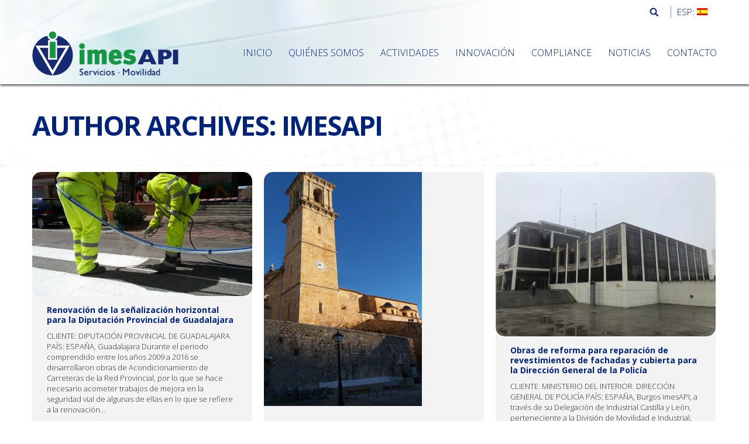

--- FILE ---
content_type: text/html; charset=UTF-8
request_url: https://www.imesapi.es/author/imesapi/page/38/
body_size: 19716
content:
<!DOCTYPE html>
<!--[if lt IE 10 ]><html
lang=es class="old-ie no-js">
<![endif]-->
<!--[if !(IE 6) | !(IE 7) | !(IE 8)  ]><!--><html
lang=es class=no-js>
<!--<![endif]--><head><meta
charset="UTF-8"><meta
name="viewport" content="width=device-width, initial-scale=1, maximum-scale=1"><link
rel=profile href=https://gmpg.org/xfn/11><link
rel=pingback href=https://www.imesapi.es/xmlrpc.php><title>imesapi &#8211; Página 38 &#8211; imesAPI</title><meta
name='robots' content='max-image-preview:large'><style>img:is([sizes="auto" i], [sizes^="auto," i]) { contain-intrinsic-size: 3000px 1500px }</style> <script>function createCookie(a,d,b){if(b){var c=new Date;c.setTime(c.getTime()+864E5*b);b="; expires="+c.toGMTString()}else b="";document.cookie=a+"="+d+b+"; path=/"}function readCookie(a){a+="=";for(var d=document.cookie.split(";"),b=0;b<d.length;b++){for(var c=d[b];" "==c.charAt(0);)c=c.substring(1,c.length);if(0==c.indexOf(a))return c.substring(a.length,c.length)}return null}function eraseCookie(a){createCookie(a,"",-1)}
function areCookiesEnabled(){var a=!1;createCookie("testing","Hello",1);null!=readCookie("testing")&&(a=!0,eraseCookie("testing"));return a}(function(a){var d=readCookie("devicePixelRatio"),b=void 0===a.devicePixelRatio?1:a.devicePixelRatio;areCookiesEnabled()&&null==d&&(createCookie("devicePixelRatio",b,7),1!=b&&a.location.reload(!0))})(window);</script><link
rel=dns-prefetch href=//fonts.googleapis.com><link
rel=alternate type=application/rss+xml title="imesAPI &raquo; Feed" href=https://www.imesapi.es/feed/ ><link
rel=alternate type=application/rss+xml title="imesAPI &raquo; Feed de los comentarios" href=https://www.imesapi.es/comments/feed/ ><link
rel=alternate type=application/rss+xml title="imesAPI &raquo; Feed de entradas de imesapi" href=https://www.imesapi.es/author/imesapi/feed/ > <script>/*<![CDATA[*/window._wpemojiSettings = {"baseUrl":"https:\/\/s.w.org\/images\/core\/emoji\/16.0.1\/72x72\/","ext":".png","svgUrl":"https:\/\/s.w.org\/images\/core\/emoji\/16.0.1\/svg\/","svgExt":".svg","source":{"concatemoji":"https:\/\/www.imesapi.es\/wp-includes\/js\/wp-emoji-release.min.js?ver=a27d3dbd804767d9072bf9277f321fa5"}};
/*! This file is auto-generated */
!function(s,n){var o,i,e;function c(e){try{var t={supportTests:e,timestamp:(new Date).valueOf()};sessionStorage.setItem(o,JSON.stringify(t))}catch(e){}}function p(e,t,n){e.clearRect(0,0,e.canvas.width,e.canvas.height),e.fillText(t,0,0);var t=new Uint32Array(e.getImageData(0,0,e.canvas.width,e.canvas.height).data),a=(e.clearRect(0,0,e.canvas.width,e.canvas.height),e.fillText(n,0,0),new Uint32Array(e.getImageData(0,0,e.canvas.width,e.canvas.height).data));return t.every(function(e,t){return e===a[t]})}function u(e,t){e.clearRect(0,0,e.canvas.width,e.canvas.height),e.fillText(t,0,0);for(var n=e.getImageData(16,16,1,1),a=0;a<n.data.length;a++)if(0!==n.data[a])return!1;return!0}function f(e,t,n,a){switch(t){case"flag":return n(e,"\ud83c\udff3\ufe0f\u200d\u26a7\ufe0f","\ud83c\udff3\ufe0f\u200b\u26a7\ufe0f")?!1:!n(e,"\ud83c\udde8\ud83c\uddf6","\ud83c\udde8\u200b\ud83c\uddf6")&&!n(e,"\ud83c\udff4\udb40\udc67\udb40\udc62\udb40\udc65\udb40\udc6e\udb40\udc67\udb40\udc7f","\ud83c\udff4\u200b\udb40\udc67\u200b\udb40\udc62\u200b\udb40\udc65\u200b\udb40\udc6e\u200b\udb40\udc67\u200b\udb40\udc7f");case"emoji":return!a(e,"\ud83e\udedf")}return!1}function g(e,t,n,a){var r="undefined"!=typeof WorkerGlobalScope&&self instanceof WorkerGlobalScope?new OffscreenCanvas(300,150):s.createElement("canvas"),o=r.getContext("2d",{willReadFrequently:!0}),i=(o.textBaseline="top",o.font="600 32px Arial",{});return e.forEach(function(e){i[e]=t(o,e,n,a)}),i}function t(e){var t=s.createElement("script");t.src=e,t.defer=!0,s.head.appendChild(t)}"undefined"!=typeof Promise&&(o="wpEmojiSettingsSupports",i=["flag","emoji"],n.supports={everything:!0,everythingExceptFlag:!0},e=new Promise(function(e){s.addEventListener("DOMContentLoaded",e,{once:!0})}),new Promise(function(t){var n=function(){try{var e=JSON.parse(sessionStorage.getItem(o));if("object"==typeof e&&"number"==typeof e.timestamp&&(new Date).valueOf()<e.timestamp+604800&&"object"==typeof e.supportTests)return e.supportTests}catch(e){}return null}();if(!n){if("undefined"!=typeof Worker&&"undefined"!=typeof OffscreenCanvas&&"undefined"!=typeof URL&&URL.createObjectURL&&"undefined"!=typeof Blob)try{var e="postMessage("+g.toString()+"("+[JSON.stringify(i),f.toString(),p.toString(),u.toString()].join(",")+"));",a=new Blob([e],{type:"text/javascript"}),r=new Worker(URL.createObjectURL(a),{name:"wpTestEmojiSupports"});return void(r.onmessage=function(e){c(n=e.data),r.terminate(),t(n)})}catch(e){}c(n=g(i,f,p,u))}t(n)}).then(function(e){for(var t in e)n.supports[t]=e[t],n.supports.everything=n.supports.everything&&n.supports[t],"flag"!==t&&(n.supports.everythingExceptFlag=n.supports.everythingExceptFlag&&n.supports[t]);n.supports.everythingExceptFlag=n.supports.everythingExceptFlag&&!n.supports.flag,n.DOMReady=!1,n.readyCallback=function(){n.DOMReady=!0}}).then(function(){return e}).then(function(){var e;n.supports.everything||(n.readyCallback(),(e=n.source||{}).concatemoji?t(e.concatemoji):e.wpemoji&&e.twemoji&&(t(e.twemoji),t(e.wpemoji)))}))}((window,document),window._wpemojiSettings);/*]]>*/</script> <style id=wp-emoji-styles-inline-css>img.wp-smiley, img.emoji {
		display: inline !important;
		border: none !important;
		box-shadow: none !important;
		height: 1em !important;
		width: 1em !important;
		margin: 0 0.07em !important;
		vertical-align: -0.1em !important;
		background: none !important;
		padding: 0 !important;
	}</style><style id=classic-theme-styles-inline-css>/*! This file is auto-generated */
.wp-block-button__link{color:#fff;background-color:#32373c;border-radius:9999px;box-shadow:none;text-decoration:none;padding:calc(.667em + 2px) calc(1.333em + 2px);font-size:1.125em}.wp-block-file__button{background:#32373c;color:#fff;text-decoration:none}</style><style id=pdfemb-pdf-embedder-viewer-style-inline-css>.wp-block-pdfemb-pdf-embedder-viewer{max-width:none}</style><link
rel=stylesheet id=layerslider-css href='https://www.imesapi.es/wp-content/plugins/LayerSlider/static/css/layerslider.css?ver=5.6.10' type=text/css media=all><link
rel=stylesheet id=ls-google-fonts-css href='https://fonts.googleapis.com/css?family=Lato:100,300,regular,700,900%7COpen+Sans:300%7CIndie+Flower:regular%7COswald:300,regular,700&#038;subset=latin%2Clatin-ext' type=text/css media=all><link
rel=stylesheet id=contact-form-7-css href='https://www.imesapi.es/wp-content/plugins/contact-form-7/includes/css/styles.css?ver=6.1.1' type=text/css media=all>
<!--[if lt IE 9]><link
rel=stylesheet id=vc_lte_ie9-css href='https://www.imesapi.es/wp-content/plugins/js_composer/assets/css/vc_lte_ie9.min.css?ver=6.0.5' type=text/css media=screen>
<![endif]--><link
rel=stylesheet id=js_composer_custom_css-css href='//www.imesapi.es/wp-content/uploads/js_composer/custom.css?ver=6.0.5' type=text/css media=all><link
rel=stylesheet id=dt-web-fonts-css href='https://fonts.googleapis.com/css?family=Open+Sans%3A300%2C300italic%2C400%2C600%2C700&#038;ver=6.8.3' type=text/css media=all><link
rel=stylesheet id=dt-main-css href='https://www.imesapi.es/wp-content/themes/dt-the7/css/main.min.css?ver=1.0.0' type=text/css media=all>
<!--[if lt IE 10]><link
rel=stylesheet id=dt-old-ie-css href='https://www.imesapi.es/wp-content/themes/dt-the7/css/old-ie.css?ver=1.0.0' type=text/css media=all>
<![endif]--><link
rel=stylesheet id=dt-awsome-fonts-css href='https://www.imesapi.es/wp-content/themes/dt-the7/fonts/FontAwesome/css/font-awesome.min.css?ver=1.0.0' type=text/css media=all><link
rel=stylesheet id=dt-fontello-css href='https://www.imesapi.es/wp-content/themes/dt-the7/fonts/fontello/css/fontello.min.css?ver=1.0.0' type=text/css media=all><link
rel=stylesheet id=the7pt-static-css href='https://www.imesapi.es/wp-content/themes/dt-the7/css/post-type.css?ver=1.0.0' type=text/css media=all>
<!--[if lt IE 10]><link
rel=stylesheet id=dt-custom-old-ie.less-css href='https://www.imesapi.es/wp-content/uploads/wp-less/dt-the7/css/custom-old-ie-ea2d8e5e93.css?ver=1.0.0' type=text/css media=all>
<![endif]--><link
rel=stylesheet id=dt-custom.less-css href='https://www.imesapi.es/wp-content/uploads/wp-less/dt-the7/css/custom-ea2d8e5e93.css?ver=1.0.0' type=text/css media=all><link
rel=stylesheet id=dt-media.less-css href='https://www.imesapi.es/wp-content/uploads/wp-less/dt-the7/css/media-ea2d8e5e93.css?ver=1.0.0' type=text/css media=all><link
rel=stylesheet id=the7pt.less-css href='https://www.imesapi.es/wp-content/uploads/wp-less/dt-the7/css/post-type-dynamic-ea2d8e5e93.css?ver=1.0.0' type=text/css media=all><link
rel=stylesheet id=style-css href='https://www.imesapi.es/wp-content/themes/dt-the7-child/style.css?ver=1.0.0' type=text/css media=all><style id=style-inline-css>/*<![CDATA[*/.top-bar.solid-bg::before {
    background: #ffffff; /* Old browsers */
    background: -moz-linear-gradient(top, #ffffff 0%, #f3f3f3 50%, #ededed 51%, #ffffff 100%); /* FF3.6-15 */
    background: -webkit-linear-gradient(top, #ffffff 0%,#f3f3f3 50%,#ededed 51%,#ffffff 100%); /* Chrome10-25,Safari5.1-6 */
    background: linear-gradient(to bottom, #ffffff 0%,#f3f3f3 50%,#ededed 51%,#ffffff 100%); /* W3C, IE10+, FF16+, Chrome26+, Opera12+, Safari7+ */
    filter: progid:DXImageTransform.Microsoft.gradient( startColorstr='#ffffff', endColorstr='#ffffff',GradientType=0 ); /* IE6-9 */
}
.classic-header.bg-behind-menu .navigation::before {
    background: #ffffff; /* Old browsers */
    background: -moz-linear-gradient(top, #ffffff 0%, #f3f3f3 50%, #ededed 51%, #ffffff 100%); /* FF3.6-15 */
    background: -webkit-linear-gradient(top, #ffffff 0%,#f3f3f3 50%,#ededed 51%,#ffffff 100%); /* Chrome10-25,Safari5.1-6 */
    background: linear-gradient(to bottom, #ffffff 0%,#f3f3f3 50%,#ededed 51%,#ffffff 100%); /* W3C, IE10+, FF16+, Chrome26+, Opera12+, Safari7+ */
    filter: progid:DXImageTransform.Microsoft.gradient( startColorstr='#ffffff', endColorstr='#ffffff',GradientType=0 ); /* IE6-9 */
}

.phantom-line-decoration #phantom {
    background: #ffffff url("https://5.56.56.37/imesapi/wp-content/uploads/2016/01/background_rays_phantom.jpg") no-repeat scroll center center / cover ;
   box-shadow: 1px 1px 4px 1px rgba(0, 0, 0, 0.75) !important;
}
.sub-downwards .main-nav > li > .next-level-button {
    left: -35px;
}
.sub-downwards .sub-nav > li > .next-level-button {
    left: -35px;
}
.main-nav .sub-nav > li > a, .mini-nav .sub-nav > li > a {
    margin: 0;
    padding: 9px 20px;
}
.sidebar-right .sidebar {
    border-left: 1px solid #028a0e;
}
.sidebar .widget, .sidebar-content .widget {
    border-top: 1px solid #028a0e;
    padding-bottom: 22px;
    padding-top: 22px;
}
.category-link > a {
    color: #03227c;
    font: 600 12px/18px "Open Sans",Helvetica,Arial,Verdana,sans-serif;
}
input[type="text"]::-moz-placeholder, input[type="password"]::-moz-placeholder, textarea::-moz-placeholder {
    color: #03227c;
}
.entry-meta a:hover, .portfolio-categories a:hover {
    color: #008a00;
    text-decoration: none;
}
.post .entry-title a:hover {
    color: #008a00 !important;
}
.blog-media.wf-td {
    border-radius: 15px;
}
.alignnone {
    margin: 0 auto 30px;
}
#page .items-grid a:hover, #page .post-content a:hover {
    color: #008a00;
}
#main-slideshow:not(.rv-slider) {
    min-height: 0px;
}
.dt-mobile-menu-icon {
    background: white none repeat scroll 0 0;
}
.dt-mobile-menu-icon {
    height: 35px;
    width: 35px;
}
.sidebar-content .menu .current-menu-parent > a, .stripe .sidebar-content.solid-bg .menu .current-menu-parent > a, .sidebar-content .menu .current-menu-item > a, .stripe .sidebar-content.solid-bg .menu .current-menu-item > a, .sidebar-content .custom-nav > li > a:hover span, .stripe .sidebar-content.solid-bg .custom-nav > li > a:hover span, .sidebar-content .custom-nav li.act > a span, .stripe .sidebar-content.solid-bg .custom-nav li.act > a span, .sidebar-content .custom-nav > li > ul a:hover span, .stripe .sidebar-content.solid-bg .custom-nav > li > ul a:hover span, .sidebar-content .st-accordion li > a:hover, .stripe .sidebar-content.solid-bg .st-accordion li > a:hover, .sidebar-content .st-accordion > ul li > a:hover *, .stripe .sidebar-content.solid-bg .st-accordion > ul li > a:hover *, .sidebar-content .widget .custom-categories a:hover span.item-name, .stripe .sidebar-content.solid-bg .widget .custom-categories a:hover span.item-name, .sidebar-content .widget_categories a:hover, .stripe .sidebar-content.solid-bg .widget_categories a:hover, .sidebar-content .widget_meta a:hover, .stripe .sidebar-content.solid-bg .widget_meta a:hover, .sidebar-content .blogroll a:hover, .stripe .sidebar-content.solid-bg .blogroll a:hover, .sidebar-content .widget_archive a:hover, .stripe .sidebar-content.solid-bg .widget_archive a:hover, .sidebar-content .widget_recent_entries a:hover, .stripe .sidebar-content.solid-bg .widget_recent_entries a:hover, .sidebar-content .widget_links a:hover, .stripe .sidebar-content.solid-bg .widget_links a:hover, .sidebar-content .widget_pages a:hover, .stripe .sidebar-content.solid-bg .widget_pages a:hover, .sidebar-content .tp_recent_tweets li span a:hover, .stripe .sidebar-content.solid-bg .tp_recent_tweets li span a:hover, .sidebar-content .recent-posts a:hover, .stripe .sidebar-content.solid-bg .recent-posts a:hover, .sidebar-content .items-grid .post-content > a:hover, .stripe .sidebar-content.solid-bg .items-grid .post-content > a:hover, .sidebar-content #wp-calendar td a:hover, .stripe .sidebar-content.solid-bg #wp-calendar td a:hover, .sidebar-content .tagcloud a:hover, .stripe .sidebar-content.solid-bg .tagcloud a:hover {
    color: #008a00;
}
.custom-menu a:hover, .menu a:hover, .widget_pages a:hover {
    text-decoration: none;
    color: #008a00;
}
.alignnone {
    border-radius: 15px;
}
.masthead.shadow-decoration:not(.side-header-menu-icon):not(#phantom) {
    box-shadow: 1px 1px 4px 1px rgba(0, 0, 0, 0.75);
}
.screen-reader-text {
    display: none;
}
input[type="text"], input[type="tel"], input[type="url"], input[type="email"], input[type="number"], input[type="date"], input[type="range"], input[type="password"], select, textarea {
    background-color: #fbfcfc;
    box-sizing: border-box;
    padding: 7px 15px;
    color: #00247c;
}
option {
    margin: 5px;
}
.blog .post.bg-on, .portfolio .post.bg-on {
    border-radius: 15px;
}
.content ul, .content ol {
    margin: 0 0 10px 50px;
}
.widget-title {
    font: 700 15px/18px "Open Sans",Helvetica,Arial,Verdana,sans-serif;
}
.widget .soc-ico {
    float: left !important;
}
.top-header .main-nav.level-arrows-on > li.has-children > a .menu-text {
    padding-right: 15px;
}
.sidebar-content .widget-title, .stripe .sidebar-content.solid-bg .widget-title {
    color: #03227c;
}
.top-bar.solid-bg::before {
    display: none;
}
.top-header .sub-nav > li.dt-mega-parent > a .menu-text, .sub-sideways .sub-nav > li.dt-mega-parent > a .menu-text {
    font: 700 18px/26px "Open Sans",Helvetica,Arial,Verdana,sans-serif;
    text-transform: none;
}
.dt-mega-menu .dt-mega-menu-wrap {
    text-align: right;
}
.wpb_button, .wpb_content_element, ul.wpb_thumbnails-fluid > li {
    margin-bottom: 0px;
}
.masthead:not(.sub-downwards) .dt-mega-menu .dt-mega-menu-wrap .dt-mega-parent {
    border-right: 1px solid #f2f3f3;
    padding: 0;
}
.main-nav .sub-nav > li.dt-mega-parent > a .subtitle-text {
    color: #028a0e;
    font-size: 12px;
    line-height: 15px;
    margin-top: 15px;
}
.vc_gitem-zone, .vc_gitem_row .vc_gitem-col {
    border-radius: 5px;
}
.article-top-bar {
    margin: 44px;
}
.gallery-item {
    margin: 10px;
}
.page-title h1 {
    font: 700 46px/54px "Open Sans",Helvetica,Arial,Verdana,sans-serif !important;
    letter-spacing: -2px;
    margin: 5px 0;
    text-transform: uppercase !important;
}
.comments-area {
    display: none;
}
.article-top-bar {
    display: none;
}
.page-title .wf-td .breadcrumbs {
    display: none;
}
/////// MODAL POPUP ////////
h3.ult_modal-title {
    font-size:24px !important;
    font-weight: 700;
    letter-spacing: -1px;
}
.ult_modal.ult-medium {
    width: 50% !important;
}
img.ult-modal-img {
    border-radius: 5px;
}
.hvr-grow-shadow {
  display: block;
  vertical-align: middle;
  -webkit-transform: translateZ(0);
  transform: translateZ(0);
  box-shadow: 0 0 1px rgba(0, 0, 0, 0);
  -webkit-backface-visibility: hidden;
  backface-visibility: hidden;
  -moz-osx-font-smoothing: grayscale;
  -webkit-transition-duration: 0.3s;
  transition-duration: 0.3s;
  -webkit-transition-property: box-shadow, transform, color, background-color;
  transition-property: box-shadow, transform, color, background-color;
}
.hvr-grow-shadow:hover, .hvr-grow-shadow:focus, .hvr-grow-shadow:active {
  box-shadow: 0 10px 10px -10px rgba(0, 0, 0, 0.75);
  background-color: white;
  -webkit-transform: scale(1.1);
  transform: scale(1.1);
}
.searchform .submit, .mini-search .submit {
    background-color: transparent;
    border: medium none;
    display: block;
    padding-left: 30px;
}
.mini-search.show-on-desktop.near-logo-first-switch.near-logo-second-switch.first.last {
    padding: 5px 15px;
}

ul#top-menu {
    border-left: 1px solid rgba(0, 35, 125,.5);
    padding-left: 10px;
}

span.menu-item-text>span.menu-text{
    border-left: 0px solid rgba(0, 35, 125,.5);
    padding-left: 0;
}


/////// IMG DESTACADA NOTICIAS ////////
body.post-template-default.single.single-post div#main {
    padding: 0px !important;
    background: red;
}
a.alignnone.rollover.rollover-zoom.dt-single-mfp-popup.dt-mfp-item.mfp-image.mfp-ready>img.lazy-load.preload-me.is-loaded {
    height: 400px !important;
    width: auto !important;
}
body.post-template-default.single.single-post div#main {
    padding: 0 0 50px 0 !important;
}
body.post-template-default.single.single-post .alignnone {
    margin: 0 auto 30px;
    margin-left: auto;
    margin-right: auto;
    display: table;
}

/*--- SLIDER---*/

#main.sidebar-none{
    padding: 0 !important;
}


/*----- RESPONSIVE DESIGN ----*/
/*----- TABLETS ----*/
@media only screen
and (min-device-width : 768px)
and (max-device-width : 1024px) {

/*----- HOME----*/
body.home .vc_grid-item.vc_clearfix.vc_col-sm-3.vc_grid-item-zone-c-bottom.vc_visible-item.fadeIn.animated {
    width: 50%;
}

/*----- POP UP----*/
.wpb_column.vc_column_container.vc_col-sm-3 {
    width: 50%;
    margin-top: 25px;
}	

/*----- FOOTER----*/
.footer .widget {
    width: 50%;
}

section#presscore-blog-posts-4 {
    width: 100%;
}

}

/*----- SMARTPHONES ----*/

@media only screen
and (min-device-width : 320px)
and (max-device-width : 768px) {
	
}/*]]>*/</style><link
rel=stylesheet id=bsf-Defaults-css href='https://www.imesapi.es/wp-content/uploads/smile_fonts/Defaults/Defaults.css?ver=a27d3dbd804767d9072bf9277f321fa5' type=text/css media=all> <script src="https://www.imesapi.es/wp-includes/js/jquery/jquery.min.js?ver=3.7.1" id=jquery-core-js></script> <script src="https://www.imesapi.es/wp-includes/js/jquery/jquery-migrate.min.js?ver=3.4.1" id=jquery-migrate-js></script> <script id=dt-above-fold-js-extra>/*<![CDATA[*/var dtLocal = {"themeUrl":"https:\/\/www.imesapi.es\/wp-content\/themes\/dt-the7","passText":"Para per este art\u00edculo protegido, introduce la contrase\u00f1a:","moreButtonText":{"loading":"Cargando..."},"postID":"9222","ajaxurl":"https:\/\/www.imesapi.es\/wp-admin\/admin-ajax.php","contactNonce":"8952a41a27","ajaxNonce":"2cfe94b4d4","pageData":{"type":"archive","template":"archive","layout":"masonry"},"themeSettings":{"smoothScroll":"on","lazyLoading":false,"accentColor":{"mode":"solid","color":"#00237d"},"floatingHeader":{"showAfter":75,"showMenu":true,"height":60,"logo":{"showLogo":true,"html":"<img class=\" preload-me\" src=\"https:\/\/www.imesapi.es\/wp-content\/uploads\/2019\/08\/Imesapi-Logo-Bandera.png\" srcset=\"https:\/\/www.imesapi.es\/wp-content\/uploads\/2019\/08\/Imesapi-Logo-Bandera.png 371w, https:\/\/www.imesapi.es\/wp-content\/uploads\/2019\/08\/Imesapi-Logo-Bandera.png 371w\" width=\"371\" height=\"116\"   sizes=\"371px\" alt=\"imesAPI\" \/>"}},"mobileHeader":{"firstSwitchPoint":1023,"secondSwitchPoint":767},"content":{"responsivenessTreshold":970,"textColor":"#303030","headerColor":"#00237d"},"stripes":{"stripe1":{"textColor":"#676b6d","headerColor":"#262b2e"},"stripe2":{"textColor":"#ffffff","headerColor":"#ffffff"},"stripe3":{"textColor":"#ffffff","headerColor":"#ffffff"}}},"VCMobileScreenWidth":"768"};/*]]>*/</script> <script src="https://www.imesapi.es/wp-content/themes/dt-the7/js/above-the-fold.min.js?ver=1.0.0" id=dt-above-fold-js></script> <meta
name="generator" content="Powered by LayerSlider 5.6.10 - Multi-Purpose, Responsive, Parallax, Mobile-Friendly Slider Plugin for WordPress."><link
rel=https://api.w.org/ href=https://www.imesapi.es/wp-json/ ><link
rel=alternate title=JSON type=application/json href=https://www.imesapi.es/wp-json/wp/v2/users/3><style>.qtranxs_flag_es {background-image: url(https://www.imesapi.es/wp-content/plugins/qtranslate-x/flags/es.png); background-repeat: no-repeat;}
.qtranxs_flag_en {background-image: url(https://www.imesapi.es/wp-content/plugins/qtranslate-x/flags/gb.png); background-repeat: no-repeat;}</style><link
hreflang=es href=https://www.imesapi.es/es/author/imesapi/page/38/ rel=alternate><link
hreflang=en href=https://www.imesapi.es/en/author/imesapi/page/38/ rel=alternate><link
hreflang=x-default href=https://www.imesapi.es/author/imesapi/page/38/ rel=alternate><meta
name="generator" content="qTranslate-X 3.4.6.8"> <script>var matched, browser;
	
	jQuery.uaMatch = function( ua ) {
		ua = ua.toLowerCase();
	
		var match = /(chrome)[ /]([w.]+)/.exec( ua ) ||
			/(webkit)[ /]([w.]+)/.exec( ua ) ||
			/(opera)(?:.*version|)[ /]([w.]+)/.exec( ua ) ||
			/(msie) ([w.]+)/.exec( ua ) ||
			ua.indexOf("compatible") < 0 && /(mozilla)(?:.*? rv:([w.]+)|)/.exec( ua ) ||
			[];
	
		return {
			browser: match[ 1 ] || "",
			version: match[ 2 ] || "0"
		};
	};
	
	matched = jQuery.uaMatch( navigator.userAgent );
	browser = {};
	
	if ( matched.browser ) {
		browser[ matched.browser ] = true;
		browser.version = matched.version;
	}
	
	// Chrome is Webkit, but Webkit is also Safari.
	if ( browser.chrome ) {
		browser.webkit = true;
	} else if ( browser.webkit ) {
		browser.safari = true;
	}
	
	jQuery.browser = browser;</script> <meta
property="og:site_name" content="imesAPI"><meta
property="og:title" content="Renovación de la señalización horizontal para la Diputación Provincial de Guadalajara"><meta
property="og:description" content="CLIENTE: DIPUTACIÓN PROVINCIAL DE GUADALAJARA PAÍS: ESPAÑA, Guadalajara Durante el periodo comprendido entre los años 2009 a 2016 se desarrollaron obras de Acondicionamiento de Carreteras de la Red Provincial, por lo que se hace necesario acometer trabajos de mejora en la seguridad vial de algunas de ellas en lo que se refiere a la renovación&hellip;"><meta
property="og:image" content="https://www.imesapi.es/wp-content/uploads/2020/01/20180404_164455.jpg"><meta
property="og:url" content="https://www.imesapi.es/renovacion-de-la-senalizacion-horizontal-para-la-diputacion-provincial-de-guadalajara/"><meta
property="og:type" content="object"><meta
name="generator" content="Powered by WPBakery Page Builder - drag and drop page builder for WordPress."> <script>jQuery(function($) {
	var $window = $(window),
		$load = $("#load");
	
	$window.removeLoading = setTimeout(function() {
		$load.addClass("loader-removed").fadeOut(500);
	}, 500);
	
	$window.one("dt.removeLoading", function() {
		if (!$load.hasClass("loader-removed")) {
			clearTimeout($window.removeLoading);
			$("#load").addClass("loader-removed").fadeOut(500);
		}
	});
});</script> <link
rel=icon href=https://www.imesapi.es/wp-content/uploads/2019/08/Imesapi-Logo.png type=image/png><link
rel="shortcut icon" href=https://www.imesapi.es/wp-content/uploads/2019/08/Imesapi-Logo.png type=image/png><link
rel=apple-touch-icon href=https://www.imesapi.es/wp-content/uploads/2019/08/Imesapi-Logo.png><link
rel=apple-touch-icon sizes=76x76 href=https://www.imesapi.es/wp-content/uploads/2019/08/Imesapi-Logo.png><link
rel=apple-touch-icon sizes=120x120 href=https://www.imesapi.es/wp-content/uploads/2019/08/Imesapi-Logo.png><link
rel=apple-touch-icon sizes=152x152 href=https://www.imesapi.es/wp-content/uploads/2019/08/Imesapi-Logo.png>
<noscript><style>.wpb_animate_when_almost_visible { opacity: 1; }</style></noscript></head><body
data-rsssl=1 id=38 class="archive paged author author-imesapi author-3 paged-38 author-paged-38 wp-theme-dt-the7 wp-child-theme-dt-the7-child layout-masonry description-under-image overlap large-hover-icons click-effect-on-img overlay-cursor-on srcset-enabled btn-material custom-btn-color custom-btn-hover-color filter-style-ios contact-form-minimal small-fancy-datas blur-page semitransparent-bullets bold-icons phantom-slide phantom-line-decoration phantom-custom-logo-on floating-mobile-menu-icon top-header first-switch-logo-center first-switch-menu-left second-switch-logo-center second-switch-menu-left layzr-loading-on wpb-js-composer js-comp-ver-6.0.5 vc_responsive album-minuatures-style-2"><div
id=page>
<a
class="skip-link screen-reader-text" href=#content>Skip to content</a><div
class="masthead inline-header right widgets surround shadow-decoration dt-parent-menu-clickable show-mobile-logo" role=banner><div
class=top-bar><div
class=mini-widgets></div><div
class=mini-widgets><div
class="mini-search show-on-desktop near-logo-first-switch near-logo-second-switch"><form
class=searchform role=search method=get action=https://www.imesapi.es/ >
<input
type=text class="field searchform-s" name=s value placeholder="Escribe y pulsa enter &hellip;">
<input
type=submit class="assistive-text searchsubmit" value=Go!>
<a
href=#go id=trigger-overlay class="submit text-disable">&nbsp;</a></form></div><div
class="mini-nav show-on-desktop near-logo-first-switch hide-on-second-switch list-type-menu"><ul
id=top-menu><li
class="qtranxs-lang-menu qtranxs-lang-menu-es menu-item menu-item-type-custom menu-item-object-custom menu-item-has-children menu-item-10987 first has-children"><a
href=# title=Español data-level=1><span
class=menu-item-text><span
class=menu-text>ESP:&nbsp;<img
src=https://www.imesapi.es/wp-content/plugins/qtranslate-x/flags/es.png alt=Español></span></span></a><ul
class="sub-nav hover-style-click-bg level-arrows-on"><li
class="qtranxs-lang-menu-item qtranxs-lang-menu-item-es menu-item menu-item-type-custom menu-item-object-custom menu-item-10988 first"><a
href=https://www.imesapi.es/es/author/imesapi/page/38/ title=Español data-level=2><span
class=menu-item-text><span
class=menu-text><img
src=https://www.imesapi.es/wp-content/plugins/qtranslate-x/flags/es.png alt=Español>&nbsp;Español</span></span></a></li> <li
class="qtranxs-lang-menu-item qtranxs-lang-menu-item-en menu-item menu-item-type-custom menu-item-object-custom menu-item-10989"><a
href=https://www.imesapi.es/en/author/imesapi/page/38/ title=English data-level=2><span
class=menu-item-text><span
class=menu-text><img
src=https://www.imesapi.es/wp-content/plugins/qtranslate-x/flags/gb.png alt=English>&nbsp;English</span></span></a></li></ul></li></ul><div
class=menu-select><span
class=customSelect1><span
class=customSelectInner>Idiomas</span></span></div></div></div></div><header
class=header-bar><div
class=branding><a
href=https://www.imesapi.es/ ><img
class=" preload-me" src=https://www.imesapi.es/wp-content/uploads/2019/08/Imesapi-Logo-Bandera.png srcset="https://www.imesapi.es/wp-content/uploads/2019/08/Imesapi-Logo-Bandera.png 371w, https://www.imesapi.es/wp-content/uploads/2019/08/Imesapi-Logo-Bandera.png 371w" width=371 height=116   sizes=371px alt=imesAPI><img
class="mobile-logo preload-me" src=https://www.imesapi.es/wp-content/uploads/2019/08/Imesapi-Logo.png srcset="https://www.imesapi.es/wp-content/uploads/2019/08/Imesapi-Logo.png 253w, https://www.imesapi.es/wp-content/uploads/2019/08/Imesapi-Logo.png 253w" width=253 height=194   sizes=253px alt=imesAPI></a><div
id=site-title class=assistive-text>imesAPI</div><div
id=site-description class=assistive-text>Líderes en Conservación y Explotación de Infraestructuras</div></div><ul
id=primary-menu class="main-nav underline-decoration from-centre-line outside-item-remove-margin" role=menu><li
class="menu-item menu-item-type-post_type menu-item-object-page menu-item-home menu-item-10952 first"><a
href=https://www.imesapi.es/ data-level=1><span
class=menu-item-text><span
class=menu-text>Inicio</span></span></a></li> <li
class="menu-item menu-item-type-custom menu-item-object-custom menu-item-has-children menu-item-10957 has-children"><a
href=# data-level=1><span
class=menu-item-text><span
class=menu-text>Quiénes Somos</span></span></a><ul
class="sub-nav hover-style-click-bg level-arrows-on"><li
class="menu-item menu-item-type-post_type menu-item-object-page menu-item-10953 first"><a
href=https://www.imesapi.es/informacion-corporativa/ data-level=2><span
class=menu-item-text><span
class=menu-text>Información Corporativa</span></span></a></li> <li
class="menu-item menu-item-type-post_type menu-item-object-page menu-item-10955"><a
href=https://www.imesapi.es/calidad-medioambiente/ data-level=2><span
class=menu-item-text><span
class=menu-text>Calidad y Medio Ambiente</span></span></a></li> <li
class="menu-item menu-item-type-post_type menu-item-object-page menu-item-10956"><a
href=https://www.imesapi.es/recursos-humanos/ data-level=2><span
class=menu-item-text><span
class=menu-text>Recursos Humanos</span></span></a></li></ul></li> <li
class="menu-item menu-item-type-custom menu-item-object-custom menu-item-has-children menu-item-10958 has-children"><a
href=# data-level=1><span
class=menu-item-text><span
class=menu-text>Actividades</span></span></a><ul
class="sub-nav hover-style-click-bg level-arrows-on"><li
class="menu-item menu-item-type-post_type menu-item-object-page menu-item-has-children menu-item-10959 first has-children"><a
href=https://www.imesapi.es/conservacion-medio-ambiente/ data-level=2><span
class=menu-item-text><span
class=menu-text>Conservación y Medio Ambiente</span></span></a><ul
class="sub-nav hover-style-click-bg level-arrows-on"><li
class="menu-item menu-item-type-post_type menu-item-object-page menu-item-10960 first"><a
href=https://www.imesapi.es/conservacion-medio-ambiente/carreteras/ data-level=3><span
class=menu-item-text><span
class=menu-text>Carreteras</span></span></a></li> <li
class="menu-item menu-item-type-post_type menu-item-object-page menu-item-10962"><a
href=https://www.imesapi.es/conservacion-medio-ambiente/ingenieria-vial/ data-level=3><span
class=menu-item-text><span
class=menu-text>Ingeniería Vial</span></span></a></li> <li
class="menu-item menu-item-type-post_type menu-item-object-page menu-item-10963"><a
href=https://www.imesapi.es/conservacion-medio-ambiente/rehabilitacion-espacios-urbanos/ data-level=3><span
class=menu-item-text><span
class=menu-text>Rehabilitación Espacios Urbanos</span></span></a></li> <li
class="menu-item menu-item-type-post_type menu-item-object-page menu-item-10964"><a
href=https://www.imesapi.es/conservacion-medio-ambiente/abastecimiento-y-saneamiento/ data-level=3><span
class=menu-item-text><span
class=menu-text>Abastecimiento y Saneamiento</span></span></a></li> <li
class="menu-item menu-item-type-post_type menu-item-object-page menu-item-10961"><a
href=https://www.imesapi.es/conservacion-medio-ambiente/medio-ambiente/ data-level=3><span
class=menu-item-text><span
class=menu-text>Medio Ambiente</span></span></a></li> <li
class="menu-item menu-item-type-post_type menu-item-object-page menu-item-10965"><a
href=https://www.imesapi.es/conservacion-medio-ambiente/edificacion-y-construccion/ data-level=3><span
class=menu-item-text><span
class=menu-text>Edificación y Construcción</span></span></a></li></ul></li> <li
class="menu-item menu-item-type-post_type menu-item-object-page menu-item-has-children menu-item-10967 has-children"><a
href=https://www.imesapi.es/instalaciones-servicios/ data-level=2><span
class=menu-item-text><span
class=menu-text>Instalaciones y Servicios</span></span></a><ul
class="sub-nav hover-style-click-bg level-arrows-on"><li
class="menu-item menu-item-type-post_type menu-item-object-page menu-item-10969 first"><a
href=https://www.imesapi.es/instalaciones-servicios/gestion-y-mantenimiento-del-alumbrado-publico/ data-level=3><span
class=menu-item-text><span
class=menu-text>Gestión y Mantenimiento del Alumbrado Público</span></span></a></li> <li
class="menu-item menu-item-type-post_type menu-item-object-page menu-item-10968"><a
href=https://www.imesapi.es/instalaciones-servicios/gestion-y-mantenimiento-de-instalaciones-semaforicas/ data-level=3><span
class=menu-item-text><span
class=menu-text>Gestión y Mantenimiento de Instalaciones Semafóricas</span></span></a></li> <li
class="menu-item menu-item-type-post_type menu-item-object-page menu-item-10970"><a
href=https://www.imesapi.es/instalaciones-servicios/mantenimiento-integral-de-edificios/ data-level=3><span
class=menu-item-text><span
class=menu-text>Mantenimiento Integral de Edificios</span></span></a></li> <li
class="menu-item menu-item-type-post_type menu-item-object-page menu-item-10974"><a
href=https://www.imesapi.es/instalaciones-servicios/servicios-sociosanitarios/ data-level=3><span
class=menu-item-text><span
class=menu-text>Servicios Sociosanitarios</span></span></a></li> <li
class="menu-item menu-item-type-post_type menu-item-object-page menu-item-10975"><a
href=https://www.imesapi.es/instalaciones-servicios/sistemas-de-control/ data-level=3><span
class=menu-item-text><span
class=menu-text>Sistemas de Control</span></span></a></li> <li
class="menu-item menu-item-type-post_type menu-item-object-page menu-item-10971"><a
href=https://www.imesapi.es/instalaciones-servicios/sistemas-energeticos/ data-level=3><span
class=menu-item-text><span
class=menu-text>Sistemas Energéticos</span></span></a></li> <li
class="menu-item menu-item-type-post_type menu-item-object-page menu-item-10972"><a
href=https://www.imesapi.es/instalaciones-servicios/instalaciones-y-montajes/ data-level=3><span
class=menu-item-text><span
class=menu-text>Instalaciones y Montajes</span></span></a></li> <li
class="menu-item menu-item-type-post_type menu-item-object-page menu-item-10973"><a
href=https://www.imesapi.es/instalaciones-servicios/instalaciones-hidraulicas-y-fuentes-ornamentales/ data-level=3><span
class=menu-item-text><span
class=menu-text>Instalaciones Hidráulicas y Fuentes Ornamentales</span></span></a></li></ul></li> <li
class="menu-item menu-item-type-post_type menu-item-object-page menu-item-has-children menu-item-10976 has-children"><a
href=https://www.imesapi.es/movilidad-limpieza-industrial/ data-level=2><span
class=menu-item-text><span
class=menu-text>Movilidad e Industrial</span></span></a><ul
class="sub-nav hover-style-click-bg level-arrows-on"><li
class="menu-item menu-item-type-post_type menu-item-object-page menu-item-10980 first"><a
href=https://www.imesapi.es/movilidad-limpieza-industrial/senalizacion-balizamiento-y-defensas/ data-level=3><span
class=menu-item-text><span
class=menu-text>Señalización, Balizamiento y Defensas</span></span></a></li> <li
class="menu-item menu-item-type-post_type menu-item-object-page menu-item-10978"><a
href=https://www.imesapi.es/movilidad-limpieza-industrial/gestion-de-estacionamiento-on-street/ data-level=3><span
class=menu-item-text><span
class=menu-text>Gestión de Estacionamiento “On-Street”</span></span></a></li> <li
class="menu-item menu-item-type-post_type menu-item-object-page menu-item-10979"><a
href=https://www.imesapi.es/movilidad-limpieza-industrial/rehabilitacion-y-pintura-industrial/ data-level=3><span
class=menu-item-text><span
class=menu-text>Rehabilitación y Pintura Industrial</span></span></a></li> <li
class="menu-item menu-item-type-post_type menu-item-object-page menu-item-10981"><a
href=https://www.imesapi.es/movilidad-limpieza-industrial/limpiezas-industriales/ data-level=3><span
class=menu-item-text><span
class=menu-text>Limpiezas Industriales</span></span></a></li> <li
class="menu-item menu-item-type-post_type menu-item-object-page menu-item-10982"><a
href=https://www.imesapi.es/movilidad-limpieza-industrial/fabrica-de-senales/ data-level=3><span
class=menu-item-text><span
class=menu-text>Fábrica de Señales</span></span></a></li> <li
class="menu-item menu-item-type-post_type menu-item-object-page menu-item-10977"><a
href=https://www.imesapi.es/movilidad-limpieza-industrial/limpieza-de-redes/ data-level=3><span
class=menu-item-text><span
class=menu-text>Limpieza de redes</span></span></a></li></ul></li></ul></li> <li
class="menu-item menu-item-type-post_type menu-item-object-page menu-item-12026"><a
href=https://www.imesapi.es/innovacion/ data-level=1><span
class=menu-item-text><span
class=menu-text>Innovación</span></span></a></li> <li
class="menu-item menu-item-type-custom menu-item-object-custom menu-item-has-children menu-item-11879 has-children"><a
href=# data-level=1><span
class=menu-item-text><span
class=menu-text>Compliance</span></span></a><ul
class="sub-nav hover-style-click-bg level-arrows-on"><li
class="menu-item menu-item-type-post_type menu-item-object-page menu-item-11296 first"><a
href=https://www.imesapi.es/politicas-y-procedimientos-de-compliance/ data-level=2><span
class=menu-item-text><span
class=menu-text>Documentación PCC</span></span></a></li> <li
class="menu-item menu-item-type-post_type menu-item-object-page menu-item-10983"><a
href=https://www.imesapi.es/certificados/ data-level=2><span
class=menu-item-text><span
class=menu-text>CERTIFICADOS</span></span></a></li></ul></li> <li
class="menu-item menu-item-type-post_type menu-item-object-page menu-item-10985"><a
href=https://www.imesapi.es/noticias/ data-level=1><span
class=menu-item-text><span
class=menu-text>Noticias</span></span></a></li> <li
class="menu-item menu-item-type-post_type menu-item-object-page menu-item-10986"><a
href=https://www.imesapi.es/contacto/ data-level=1><span
class=menu-item-text><span
class=menu-text>Contacto</span></span></a></li></ul></header></div><div
class=dt-close-mobile-menu-icon><span></span></div><div
class=dt-mobile-header><ul
id=mobile-menu class=mobile-main-nav role=menu>
<li
class="menu-item menu-item-type-post_type menu-item-object-page menu-item-home menu-item-10952 first"><a
href=https://www.imesapi.es/ data-level=1><span
class=menu-item-text><span
class=menu-text>Inicio</span></span></a></li> <li
class="menu-item menu-item-type-custom menu-item-object-custom menu-item-has-children menu-item-10957 has-children"><a
href=# data-level=1><span
class=menu-item-text><span
class=menu-text>Quiénes Somos</span></span></a><ul
class="sub-nav hover-style-click-bg level-arrows-on"><li
class="menu-item menu-item-type-post_type menu-item-object-page menu-item-10953 first"><a
href=https://www.imesapi.es/informacion-corporativa/ data-level=2><span
class=menu-item-text><span
class=menu-text>Información Corporativa</span></span></a></li> <li
class="menu-item menu-item-type-post_type menu-item-object-page menu-item-10955"><a
href=https://www.imesapi.es/calidad-medioambiente/ data-level=2><span
class=menu-item-text><span
class=menu-text>Calidad y Medio Ambiente</span></span></a></li> <li
class="menu-item menu-item-type-post_type menu-item-object-page menu-item-10956"><a
href=https://www.imesapi.es/recursos-humanos/ data-level=2><span
class=menu-item-text><span
class=menu-text>Recursos Humanos</span></span></a></li></ul></li> <li
class="menu-item menu-item-type-custom menu-item-object-custom menu-item-has-children menu-item-10958 has-children"><a
href=# data-level=1><span
class=menu-item-text><span
class=menu-text>Actividades</span></span></a><ul
class="sub-nav hover-style-click-bg level-arrows-on"><li
class="menu-item menu-item-type-post_type menu-item-object-page menu-item-has-children menu-item-10959 first has-children"><a
href=https://www.imesapi.es/conservacion-medio-ambiente/ data-level=2><span
class=menu-item-text><span
class=menu-text>Conservación y Medio Ambiente</span></span></a><ul
class="sub-nav hover-style-click-bg level-arrows-on"><li
class="menu-item menu-item-type-post_type menu-item-object-page menu-item-10960 first"><a
href=https://www.imesapi.es/conservacion-medio-ambiente/carreteras/ data-level=3><span
class=menu-item-text><span
class=menu-text>Carreteras</span></span></a></li> <li
class="menu-item menu-item-type-post_type menu-item-object-page menu-item-10962"><a
href=https://www.imesapi.es/conservacion-medio-ambiente/ingenieria-vial/ data-level=3><span
class=menu-item-text><span
class=menu-text>Ingeniería Vial</span></span></a></li> <li
class="menu-item menu-item-type-post_type menu-item-object-page menu-item-10963"><a
href=https://www.imesapi.es/conservacion-medio-ambiente/rehabilitacion-espacios-urbanos/ data-level=3><span
class=menu-item-text><span
class=menu-text>Rehabilitación Espacios Urbanos</span></span></a></li> <li
class="menu-item menu-item-type-post_type menu-item-object-page menu-item-10964"><a
href=https://www.imesapi.es/conservacion-medio-ambiente/abastecimiento-y-saneamiento/ data-level=3><span
class=menu-item-text><span
class=menu-text>Abastecimiento y Saneamiento</span></span></a></li> <li
class="menu-item menu-item-type-post_type menu-item-object-page menu-item-10961"><a
href=https://www.imesapi.es/conservacion-medio-ambiente/medio-ambiente/ data-level=3><span
class=menu-item-text><span
class=menu-text>Medio Ambiente</span></span></a></li> <li
class="menu-item menu-item-type-post_type menu-item-object-page menu-item-10965"><a
href=https://www.imesapi.es/conservacion-medio-ambiente/edificacion-y-construccion/ data-level=3><span
class=menu-item-text><span
class=menu-text>Edificación y Construcción</span></span></a></li></ul></li> <li
class="menu-item menu-item-type-post_type menu-item-object-page menu-item-has-children menu-item-10967 has-children"><a
href=https://www.imesapi.es/instalaciones-servicios/ data-level=2><span
class=menu-item-text><span
class=menu-text>Instalaciones y Servicios</span></span></a><ul
class="sub-nav hover-style-click-bg level-arrows-on"><li
class="menu-item menu-item-type-post_type menu-item-object-page menu-item-10969 first"><a
href=https://www.imesapi.es/instalaciones-servicios/gestion-y-mantenimiento-del-alumbrado-publico/ data-level=3><span
class=menu-item-text><span
class=menu-text>Gestión y Mantenimiento del Alumbrado Público</span></span></a></li> <li
class="menu-item menu-item-type-post_type menu-item-object-page menu-item-10968"><a
href=https://www.imesapi.es/instalaciones-servicios/gestion-y-mantenimiento-de-instalaciones-semaforicas/ data-level=3><span
class=menu-item-text><span
class=menu-text>Gestión y Mantenimiento de Instalaciones Semafóricas</span></span></a></li> <li
class="menu-item menu-item-type-post_type menu-item-object-page menu-item-10970"><a
href=https://www.imesapi.es/instalaciones-servicios/mantenimiento-integral-de-edificios/ data-level=3><span
class=menu-item-text><span
class=menu-text>Mantenimiento Integral de Edificios</span></span></a></li> <li
class="menu-item menu-item-type-post_type menu-item-object-page menu-item-10974"><a
href=https://www.imesapi.es/instalaciones-servicios/servicios-sociosanitarios/ data-level=3><span
class=menu-item-text><span
class=menu-text>Servicios Sociosanitarios</span></span></a></li> <li
class="menu-item menu-item-type-post_type menu-item-object-page menu-item-10975"><a
href=https://www.imesapi.es/instalaciones-servicios/sistemas-de-control/ data-level=3><span
class=menu-item-text><span
class=menu-text>Sistemas de Control</span></span></a></li> <li
class="menu-item menu-item-type-post_type menu-item-object-page menu-item-10971"><a
href=https://www.imesapi.es/instalaciones-servicios/sistemas-energeticos/ data-level=3><span
class=menu-item-text><span
class=menu-text>Sistemas Energéticos</span></span></a></li> <li
class="menu-item menu-item-type-post_type menu-item-object-page menu-item-10972"><a
href=https://www.imesapi.es/instalaciones-servicios/instalaciones-y-montajes/ data-level=3><span
class=menu-item-text><span
class=menu-text>Instalaciones y Montajes</span></span></a></li> <li
class="menu-item menu-item-type-post_type menu-item-object-page menu-item-10973"><a
href=https://www.imesapi.es/instalaciones-servicios/instalaciones-hidraulicas-y-fuentes-ornamentales/ data-level=3><span
class=menu-item-text><span
class=menu-text>Instalaciones Hidráulicas y Fuentes Ornamentales</span></span></a></li></ul></li> <li
class="menu-item menu-item-type-post_type menu-item-object-page menu-item-has-children menu-item-10976 has-children"><a
href=https://www.imesapi.es/movilidad-limpieza-industrial/ data-level=2><span
class=menu-item-text><span
class=menu-text>Movilidad e Industrial</span></span></a><ul
class="sub-nav hover-style-click-bg level-arrows-on"><li
class="menu-item menu-item-type-post_type menu-item-object-page menu-item-10980 first"><a
href=https://www.imesapi.es/movilidad-limpieza-industrial/senalizacion-balizamiento-y-defensas/ data-level=3><span
class=menu-item-text><span
class=menu-text>Señalización, Balizamiento y Defensas</span></span></a></li> <li
class="menu-item menu-item-type-post_type menu-item-object-page menu-item-10978"><a
href=https://www.imesapi.es/movilidad-limpieza-industrial/gestion-de-estacionamiento-on-street/ data-level=3><span
class=menu-item-text><span
class=menu-text>Gestión de Estacionamiento “On-Street”</span></span></a></li> <li
class="menu-item menu-item-type-post_type menu-item-object-page menu-item-10979"><a
href=https://www.imesapi.es/movilidad-limpieza-industrial/rehabilitacion-y-pintura-industrial/ data-level=3><span
class=menu-item-text><span
class=menu-text>Rehabilitación y Pintura Industrial</span></span></a></li> <li
class="menu-item menu-item-type-post_type menu-item-object-page menu-item-10981"><a
href=https://www.imesapi.es/movilidad-limpieza-industrial/limpiezas-industriales/ data-level=3><span
class=menu-item-text><span
class=menu-text>Limpiezas Industriales</span></span></a></li> <li
class="menu-item menu-item-type-post_type menu-item-object-page menu-item-10982"><a
href=https://www.imesapi.es/movilidad-limpieza-industrial/fabrica-de-senales/ data-level=3><span
class=menu-item-text><span
class=menu-text>Fábrica de Señales</span></span></a></li> <li
class="menu-item menu-item-type-post_type menu-item-object-page menu-item-10977"><a
href=https://www.imesapi.es/movilidad-limpieza-industrial/limpieza-de-redes/ data-level=3><span
class=menu-item-text><span
class=menu-text>Limpieza de redes</span></span></a></li></ul></li></ul></li> <li
class="menu-item menu-item-type-post_type menu-item-object-page menu-item-12026"><a
href=https://www.imesapi.es/innovacion/ data-level=1><span
class=menu-item-text><span
class=menu-text>Innovación</span></span></a></li> <li
class="menu-item menu-item-type-custom menu-item-object-custom menu-item-has-children menu-item-11879 has-children"><a
href=# data-level=1><span
class=menu-item-text><span
class=menu-text>Compliance</span></span></a><ul
class="sub-nav hover-style-click-bg level-arrows-on"><li
class="menu-item menu-item-type-post_type menu-item-object-page menu-item-11296 first"><a
href=https://www.imesapi.es/politicas-y-procedimientos-de-compliance/ data-level=2><span
class=menu-item-text><span
class=menu-text>Documentación PCC</span></span></a></li> <li
class="menu-item menu-item-type-post_type menu-item-object-page menu-item-10983"><a
href=https://www.imesapi.es/certificados/ data-level=2><span
class=menu-item-text><span
class=menu-text>CERTIFICADOS</span></span></a></li></ul></li> <li
class="menu-item menu-item-type-post_type menu-item-object-page menu-item-10985"><a
href=https://www.imesapi.es/noticias/ data-level=1><span
class=menu-item-text><span
class=menu-text>Noticias</span></span></a></li> <li
class="menu-item menu-item-type-post_type menu-item-object-page menu-item-10986"><a
href=https://www.imesapi.es/contacto/ data-level=1><span
class=menu-item-text><span
class=menu-text>Contacto</span></span></a></li></ul><div
class=mobile-mini-widgets-in-menu></div></div><div
class="page-title content-left solid-bg" style="min-height: 120px;"><div
class=wf-wrap><div
class=wf-container-title><div
class=wf-table style="height: 120px;"><div
class="wf-td hgroup"><h1 class="h1-size">Author Archives: <span
class=vcard><a
class="url fn n" href=https://www.imesapi.es/author/imesapi/ title=imesapi rel=me>imesapi</a></span></h1></div><div
class=wf-td><div
class=assistive-text>You are here:</div><ol
class="breadcrumbs text-small" xmlns:v=http://rdf.data-vocabulary.org/#><li
typeof=v:Breadcrumb><a
rel=v:url property=v:title href=https://www.imesapi.es/ title>Home</a></li><li
class=current>Article author imesapi</li><li
class=current> (Page 38)</li></ol></div></div></div></div></div><div
id=main class=sidebar-none><div
class=main-gradient></div><div
class=wf-wrap><div
class=wf-container-main><div
id=content class=content role=main><div
class="wf-container loading-effect-fade-in iso-container bg-under-post description-under-image content-align-left" data-padding=10px data-cur-page=38 data-width=320px data-columns=3><div
class="wf-cell iso-item" data-post-id=9222 data-date=2020-01-23T15:12:32+00:00 data-name="Renovación de la señalización horizontal para la Diputación Provincial de Guadalajara"><article
class="post post-9222 type-post status-publish format-standard has-post-thumbnail hentry category-noticias bg-on fullwidth-img description-off"><div
class="blog-media wf-td"><p><a
href=https://www.imesapi.es/renovacion-de-la-senalizacion-horizontal-para-la-diputacion-provincial-de-guadalajara/ class="alignnone rollover layzr-bg" ><img
class="iso-lazy-load preload-me" src="data:image/svg+xml;charset=utf-8,%3Csvg xmlns%3D'http%3A%2F%2Fwww.w3.org%2F2000%2Fsvg' viewBox%3D'0 0 625 352'%2F%3E" data-src=https://www.imesapi.es/wp-content/uploads/2020/01/20180404_164455-625x352.jpg data-srcset="https://www.imesapi.es/wp-content/uploads/2020/01/20180404_164455-625x352.jpg 625w, https://www.imesapi.es/wp-content/uploads/2020/01/20180404_164455-1038x585.jpg 1038w" alt title=20180404_164455 width=625 height=352></a></p></div><div
class="blog-content wf-td"><h3 class="entry-title">
<a
href=https://www.imesapi.es/renovacion-de-la-senalizacion-horizontal-para-la-diputacion-provincial-de-guadalajara/ title="Renovación de la señalización horizontal para la Diputación Provincial de Guadalajara" rel=bookmark>Renovación de la señalización horizontal para la Diputación Provincial de Guadalajara</a></h3><p>CLIENTE: DIPUTACIÓN PROVINCIAL DE GUADALAJARA PAÍS: ESPAÑA, Guadalajara Durante el periodo comprendido entre los años 2009 a 2016 se desarrollaron obras de Acondicionamiento de Carreteras de la Red Provincial, por lo que se hace necesario acometer trabajos de mejora en la seguridad vial de algunas de ellas en lo que se refiere a la renovación&hellip;</p><div
class=entry-meta><a
href=https://www.imesapi.es/2020/01/23/ title="15:12 03Thu, 23 Jan 2020 15:12:32 +000032." class=data-link rel=bookmark><time
class="entry-date updated" datetime=2020-01-23T15:12:32+00:00>23 de enero de 2020</time></a><span
class=category-link><a
href=https://www.imesapi.es/category/noticias/ >Noticias</a></span><a
class="author vcard" href=https://www.imesapi.es/author/imesapi/ title="View all posts by imesapi" rel=author>By <span
class=fn>imesapi</span></a></div></div></article></div><div
class="wf-cell iso-item" data-post-id=9218 data-date=2020-01-23T15:03:08+00:00 data-name="Obra de sustitución del alumbrado público para el Ayuntamiento de Andilla"><article
class="post post-9218 type-post status-publish format-standard has-post-thumbnail hentry category-noticias bg-on fullwidth-img description-off"><div
class="blog-media wf-td"><p><a
href=https://www.imesapi.es/obra-de-sustitucion-del-alumbrado-publico-para-el-ayuntamiento-de-andilla/ class="alignnone rollover layzr-bg" ><img
class="iso-lazy-load preload-me" src="data:image/svg+xml;charset=utf-8,%3Csvg xmlns%3D'http%3A%2F%2Fwww.w3.org%2F2000%2Fsvg' viewBox%3D'0 0 270 400'%2F%3E" data-src=https://www.imesapi.es/wp-content/uploads/2020/01/359.png data-srcset="https://www.imesapi.es/wp-content/uploads/2020/01/359.png 270w" alt title=359 width=270 height=400></a></p></div><div
class="blog-content wf-td"><h3 class="entry-title">
<a
href=https://www.imesapi.es/obra-de-sustitucion-del-alumbrado-publico-para-el-ayuntamiento-de-andilla/ title="Obra de sustitución del alumbrado público para el Ayuntamiento de Andilla" rel=bookmark>Obra de sustitución del alumbrado público para el Ayuntamiento de Andilla</a></h3><p>CLIENTE: AYUNTAMIENTO DE ANDILLA PAÍS: ESPAÑA. ANDILLA (Valencia). La División de Instalaciones y Servicios de imesAPI, ha sido contratado para la ejecución de la obra, SUSTITUCIÓN DE ALUMBRADO PÚBLICO EXTERIOR DE ANDILLA Y SUS ALDEAS. La obra contratada tiene por finalidad realizar los siguientes trabajos: Sustitución de 347 luminarias LED marca SIMON LIGHTING modelo Praga Basic&hellip;</p><div
class=entry-meta><a
href=https://www.imesapi.es/2020/01/23/ title="15:03 03Thu, 23 Jan 2020 15:03:08 +000008." class=data-link rel=bookmark><time
class="entry-date updated" datetime=2020-01-23T15:03:08+00:00>23 de enero de 2020</time></a><span
class=category-link><a
href=https://www.imesapi.es/category/noticias/ >Noticias</a></span><a
class="author vcard" href=https://www.imesapi.es/author/imesapi/ title="View all posts by imesapi" rel=author>By <span
class=fn>imesapi</span></a></div></div></article></div><div
class="wf-cell iso-item" data-post-id=9208 data-date=2020-01-21T10:16:52+00:00 data-name="Obras de reforma para reparación de revestimientos de fachadas y cubierta para la Dirección General de la Policía"><article
class="post post-9208 type-post status-publish format-standard has-post-thumbnail hentry category-noticias bg-on fullwidth-img description-off"><div
class="blog-media wf-td"><p><a
href=https://www.imesapi.es/obras-de-reforma-para-reparacion-de-revestimientos-de-fachadas-y-cubierta-para-la-direccion-general-de-la-policia/ class="alignnone rollover layzr-bg" ><img
class="iso-lazy-load preload-me" src="data:image/svg+xml;charset=utf-8,%3Csvg xmlns%3D'http%3A%2F%2Fwww.w3.org%2F2000%2Fsvg' viewBox%3D'0 0 625 467'%2F%3E" data-src=https://www.imesapi.es/wp-content/uploads/2020/01/344-625x467.png data-srcset="https://www.imesapi.es/wp-content/uploads/2020/01/344-625x467.png 625w, https://www.imesapi.es/wp-content/uploads/2020/01/344.png 683w" alt title=344 width=625 height=467></a></p></div><div
class="blog-content wf-td"><h3 class="entry-title">
<a
href=https://www.imesapi.es/obras-de-reforma-para-reparacion-de-revestimientos-de-fachadas-y-cubierta-para-la-direccion-general-de-la-policia/ title="Obras de reforma para reparación de revestimientos de fachadas y cubierta para la Dirección General de la Policía" rel=bookmark>Obras de reforma para reparación de revestimientos de fachadas y cubierta para la Dirección General de la Policía</a></h3><p>CLIENTE: MINISTERIO DEL INTERIOR. DIRECCIÓN GENERAL DE POLICÍA PAÍS: ESPAÑA, Burgos imesAPI, a través de su Delegación de Industrial Castilla y León, perteneciente a la División de Movilidad e Industrial, ha sido adjudicataria de las Obras de Reforma para la Reparación de los Revestimientos de las Fachadas y la Cubierta de la Comisaría de la&hellip;</p><div
class=entry-meta><a
href=https://www.imesapi.es/2020/01/21/ title="10:16 10Tue, 21 Jan 2020 10:16:52 +000052." class=data-link rel=bookmark><time
class="entry-date updated" datetime=2020-01-21T10:16:52+00:00>21 de enero de 2020</time></a><span
class=category-link><a
href=https://www.imesapi.es/category/noticias/ >Noticias</a></span><a
class="author vcard" href=https://www.imesapi.es/author/imesapi/ title="View all posts by imesapi" rel=author>By <span
class=fn>imesapi</span></a></div></div></article></div><div
class="wf-cell iso-item" data-post-id=9202 data-date=2020-01-21T10:12:59+00:00 data-name="Trabajos de rehabilitación y adaptación a la normativa vigente para la Universidad Politécnica de Cartagena"><article
class="post post-9202 type-post status-publish format-standard has-post-thumbnail hentry category-noticias bg-on fullwidth-img description-off"><div
class="blog-media wf-td"><p><a
href=https://www.imesapi.es/trabajos-de-rehabilitacion-y-adaptacion-a-la-normativa-vigente-para-la-universidad-politecnica-de-cartagena/ class="alignnone rollover layzr-bg" ><img
class="iso-lazy-load preload-me" src="data:image/svg+xml;charset=utf-8,%3Csvg xmlns%3D'http%3A%2F%2Fwww.w3.org%2F2000%2Fsvg' viewBox%3D'0 0 625 351'%2F%3E" data-src=https://www.imesapi.es/wp-content/uploads/2020/01/352-625x351.png data-srcset="https://www.imesapi.es/wp-content/uploads/2020/01/352-625x351.png 625w, https://www.imesapi.es/wp-content/uploads/2020/01/352-1230x691.png 1230w" alt title=352 width=625 height=351></a></p></div><div
class="blog-content wf-td"><h3 class="entry-title">
<a
href=https://www.imesapi.es/trabajos-de-rehabilitacion-y-adaptacion-a-la-normativa-vigente-para-la-universidad-politecnica-de-cartagena/ title="Trabajos de rehabilitación y adaptación a la normativa vigente para la Universidad Politécnica de Cartagena" rel=bookmark>Trabajos de rehabilitación y adaptación a la normativa vigente para la Universidad Politécnica de Cartagena</a></h3><p>CLIENTE: UNIVERSIDAD POLITÉCNICA DE CARTAGENA PAÍS: ESPAÑA, Cartagena (Murcia) imesAPI a través de su Delegación de Industrial Murcia, perteneciente a la División de Movilidad e Industrial, ha sido adjudicataria de las Obras para la Rehabilitación y Adaptación a la Normativa Vigente de la Estructura existente del Edificio de la escuela politécnica Superior de Arquitectura y Edificación&hellip;</p><div
class=entry-meta><a
href=https://www.imesapi.es/2020/01/21/ title="10:12 10Tue, 21 Jan 2020 10:12:59 +000059." class=data-link rel=bookmark><time
class="entry-date updated" datetime=2020-01-21T10:12:59+00:00>21 de enero de 2020</time></a><span
class=category-link><a
href=https://www.imesapi.es/category/noticias/ >Noticias</a></span><a
class="author vcard" href=https://www.imesapi.es/author/imesapi/ title="View all posts by imesapi" rel=author>By <span
class=fn>imesapi</span></a></div></div></article></div><div
class="wf-cell iso-item" data-post-id=9194 data-date=2020-01-21T10:09:16+00:00 data-name="Suministro, colocación y limpieza de placas de cerámica en vías urbanas para el Ayuntamiento de Zaragoza"><article
class="post post-9194 type-post status-publish format-standard has-post-thumbnail hentry category-noticias bg-on fullwidth-img description-off"><div
class="blog-media wf-td"><p><a
href=https://www.imesapi.es/suministro-colocacion-y-limpieza-de-placas-de-ceramica-en-vias-urbanas-para-el-ayuntamiento-de-zaragoza/ class="alignnone rollover layzr-bg" ><img
class="iso-lazy-load preload-me" src="data:image/svg+xml;charset=utf-8,%3Csvg xmlns%3D'http%3A%2F%2Fwww.w3.org%2F2000%2Fsvg' viewBox%3D'0 0 625 342'%2F%3E" data-src=https://www.imesapi.es/wp-content/uploads/2020/01/334-625x342.png data-srcset="https://www.imesapi.es/wp-content/uploads/2020/01/334-625x342.png 625w, https://www.imesapi.es/wp-content/uploads/2020/01/334.png 725w" alt title=334 width=625 height=342></a></p></div><div
class="blog-content wf-td"><h3 class="entry-title">
<a
href=https://www.imesapi.es/suministro-colocacion-y-limpieza-de-placas-de-ceramica-en-vias-urbanas-para-el-ayuntamiento-de-zaragoza/ title="Suministro, colocación y limpieza de placas de cerámica en vías urbanas para el Ayuntamiento de Zaragoza" rel=bookmark>Suministro, colocación y limpieza de placas de cerámica en vías urbanas para el Ayuntamiento de Zaragoza</a></h3><p>CLIENTE: AYUNTAMIENTO DE ZARAGOZA PAÍS: ESPAÑA, Zaragoza La División de Movilidad e Industrial de imesAPI,  ha sido adjudicatario del acuerdo marco para «suministros, colocaciones y limpieza de placas de cerámica en vías urbanas y carteles metálicos en caminos y soportes metálicos que sirvan para rotular las vías y fincas urbanas», de acuerdo, a lo que señala&hellip;</p><div
class=entry-meta><a
href=https://www.imesapi.es/2020/01/21/ title="10:09 10Tue, 21 Jan 2020 10:09:16 +000016." class=data-link rel=bookmark><time
class="entry-date updated" datetime=2020-01-21T10:09:16+00:00>21 de enero de 2020</time></a><span
class=category-link><a
href=https://www.imesapi.es/category/noticias/ >Noticias</a></span><a
class="author vcard" href=https://www.imesapi.es/author/imesapi/ title="View all posts by imesapi" rel=author>By <span
class=fn>imesapi</span></a></div></div></article></div><div
class="wf-cell iso-item" data-post-id=9189 data-date=2020-01-21T10:03:24+00:00 data-name="Construcción del Complejo Educativo de Secundaria IES Martina Bescós para el Gobierno de Aragón"><article
class="post post-9189 type-post status-publish format-standard has-post-thumbnail hentry category-noticias bg-on fullwidth-img description-off"><div
class="blog-media wf-td"><p><a
href=https://www.imesapi.es/construccion-del-complejo-educativo-de-secundaria-ies-martina-bescos-para-el-gobierno-de-aragon/ class="alignnone rollover layzr-bg" ><img
class="iso-lazy-load preload-me" src="data:image/svg+xml;charset=utf-8,%3Csvg xmlns%3D'http%3A%2F%2Fwww.w3.org%2F2000%2Fsvg' viewBox%3D'0 0 625 313'%2F%3E" data-src=https://www.imesapi.es/wp-content/uploads/2020/01/335-625x313.jpg data-srcset="https://www.imesapi.es/wp-content/uploads/2020/01/335-625x313.jpg 625w, https://www.imesapi.es/wp-content/uploads/2020/01/335-1250x626.jpg 1250w" alt title=335 width=625 height=313></a></p></div><div
class="blog-content wf-td"><h3 class="entry-title">
<a
href=https://www.imesapi.es/construccion-del-complejo-educativo-de-secundaria-ies-martina-bescos-para-el-gobierno-de-aragon/ title="Construcción del Complejo Educativo de Secundaria IES Martina Bescós para el Gobierno de Aragón" rel=bookmark>Construcción del Complejo Educativo de Secundaria IES Martina Bescós para el Gobierno de Aragón</a></h3><p>CLIENTE: GOBIERNO DE ARAGÓN. GERENCIA DE INFRAESTRUCTURAS Y EQUIPAMIENTO PAÍS: ESPAÑA, Cuarte de Huerva (Zaragoza) La División de Conservación y Medio Ambiente de imesAPI, ha sido adjudicataria del proyecto de construcción del complejo educativo de secundaria IES Martina Bescós en la parcela de sector 6 “Monasterio”, ubicada en la urbanización Santa Fe pertenece al Municipio de Cuarte de&hellip;</p><div
class=entry-meta><a
href=https://www.imesapi.es/2020/01/21/ title="10:03 10Tue, 21 Jan 2020 10:03:24 +000024." class=data-link rel=bookmark><time
class="entry-date updated" datetime=2020-01-21T10:03:24+00:00>21 de enero de 2020</time></a><span
class=category-link><a
href=https://www.imesapi.es/category/noticias/ >Noticias</a></span><a
class="author vcard" href=https://www.imesapi.es/author/imesapi/ title="View all posts by imesapi" rel=author>By <span
class=fn>imesapi</span></a></div></div></article></div><div
class="wf-cell iso-item" data-post-id=9184 data-date=2020-01-16T16:07:19+00:00 data-name="Servicio de gestión eléctrica y mantenimiento de instalaciones para la Autoridad Portuaria de Gijón"><article
class="post post-9184 type-post status-publish format-standard has-post-thumbnail hentry category-noticias bg-on fullwidth-img description-off"><div
class="blog-media wf-td"><p><a
href=https://www.imesapi.es/servicio-de-gestion-electrica-y-mantenimiento-de-instalaciones-para-la-autoridad-portuaria-de-gijon/ class="alignnone rollover layzr-bg" ><img
class="iso-lazy-load preload-me" src="data:image/svg+xml;charset=utf-8,%3Csvg xmlns%3D'http%3A%2F%2Fwww.w3.org%2F2000%2Fsvg' viewBox%3D'0 0 320 157'%2F%3E" data-src=https://www.imesapi.es/wp-content/uploads/2020/01/323.png data-srcset="https://www.imesapi.es/wp-content/uploads/2020/01/323.png 320w" alt title=323 width=320 height=157></a></p></div><div
class="blog-content wf-td"><h3 class="entry-title">
<a
href=https://www.imesapi.es/servicio-de-gestion-electrica-y-mantenimiento-de-instalaciones-para-la-autoridad-portuaria-de-gijon/ title="Servicio de gestión eléctrica y mantenimiento de instalaciones para la Autoridad Portuaria de Gijón" rel=bookmark>Servicio de gestión eléctrica y mantenimiento de instalaciones para la Autoridad Portuaria de Gijón</a></h3><p>CLIENTE: AUTORIDAD PORTUARIA DE GIJÓN PAÍS: ESPAÑA, Gijón La Autoridad Portuaria de Gijón ha adjudicado a imesAPI, División de Instalación y Servicios el servicio de gestión eléctrica y mantenimiento de las instalaciones del Puerto de Gijón. Se trata de uno de los puertos más importantes de la península, con una superficie de 422 hectáreas y más de&hellip;</p><div
class=entry-meta><a
href=https://www.imesapi.es/2020/01/16/ title="16:07 04Thu, 16 Jan 2020 16:07:19 +000019." class=data-link rel=bookmark><time
class="entry-date updated" datetime=2020-01-16T16:07:19+00:00>16 de enero de 2020</time></a><span
class=category-link><a
href=https://www.imesapi.es/category/noticias/ >Noticias</a></span><a
class="author vcard" href=https://www.imesapi.es/author/imesapi/ title="View all posts by imesapi" rel=author>By <span
class=fn>imesapi</span></a></div></div></article></div><div
class="wf-cell iso-item" data-post-id=9179 data-date=2020-01-16T16:04:22+00:00 data-name="Servicio de mantenimiento integral de centros para el Servicio de Salud de Illes Balears"><article
class="post post-9179 type-post status-publish format-standard has-post-thumbnail hentry category-noticias bg-on fullwidth-img description-off"><div
class="blog-media wf-td"><p><a
href=https://www.imesapi.es/servicio-de-mantenimiento-integral-de-centros-para-el-servicio-de-salud-de-illes-balears/ class="alignnone rollover layzr-bg" ><img
class="iso-lazy-load preload-me" src="data:image/svg+xml;charset=utf-8,%3Csvg xmlns%3D'http%3A%2F%2Fwww.w3.org%2F2000%2Fsvg' viewBox%3D'0 0 243 207'%2F%3E" data-src=https://www.imesapi.es/wp-content/uploads/2020/01/321.png data-srcset="https://www.imesapi.es/wp-content/uploads/2020/01/321.png 243w" alt title=321 width=243 height=207></a></p></div><div
class="blog-content wf-td"><h3 class="entry-title">
<a
href=https://www.imesapi.es/servicio-de-mantenimiento-integral-de-centros-para-el-servicio-de-salud-de-illes-balears/ title="Servicio de mantenimiento integral de centros para el Servicio de Salud de Illes Balears" rel=bookmark>Servicio de mantenimiento integral de centros para el Servicio de Salud de Illes Balears</a></h3><p>CLIENTE:  SERVICIO DE SALUD DE ILLES BALEARS PAÍS: ESPAÑA, Palma de Mallorca La División de Instalaciones y Servicios de imesAPI,  ha sido la empresa adjudicataria, (en UTE con Eiffage Energía), del Servicio de Mantenimiento Integral de los edificios dependientes de la Gerencia de Atención Primaria de Mallorca. Los edificios son, en su mayoría, centros sanitarios de atención&hellip;</p><div
class=entry-meta><a
href=https://www.imesapi.es/2020/01/16/ title="16:04 04Thu, 16 Jan 2020 16:04:22 +000022." class=data-link rel=bookmark><time
class="entry-date updated" datetime=2020-01-16T16:04:22+00:00>16 de enero de 2020</time></a><span
class=category-link><a
href=https://www.imesapi.es/category/noticias/ >Noticias</a></span><a
class="author vcard" href=https://www.imesapi.es/author/imesapi/ title="View all posts by imesapi" rel=author>By <span
class=fn>imesapi</span></a></div></div></article></div><div
class="wf-cell iso-item" data-post-id=9176 data-date=2020-01-16T16:01:37+00:00 data-name="Adecuación y mejora de la eficiencia energética para las instalaciones de alumbrado público de la carretera TF-11 para la Autoridad Portuaria de Santa Cruz de Tenerife"><article
class="post post-9176 type-post status-publish format-standard has-post-thumbnail hentry category-noticias bg-on fullwidth-img description-off"><div
class="blog-media wf-td"><p><a
href=https://www.imesapi.es/adecuacion-y-mejora-de-la-eficiencia-energetica-para-las-instalaciones-de-alumbrado-publico-de-la-carretera-tf-11-para-la-autoridad-portuaria-de-santa-cruz-de-tenerife/ class="alignnone rollover layzr-bg" ><img
class="iso-lazy-load preload-me" src="data:image/svg+xml;charset=utf-8,%3Csvg xmlns%3D'http%3A%2F%2Fwww.w3.org%2F2000%2Fsvg' viewBox%3D'0 0 554 313'%2F%3E" data-src=https://www.imesapi.es/wp-content/uploads/2017/12/AUT-PORT-TENERIFE-OK-1.png data-srcset="https://www.imesapi.es/wp-content/uploads/2017/12/AUT-PORT-TENERIFE-OK-1.png 554w" alt title=AUT-PORT-TENERIFE-OK-1 width=554 height=313></a></p></div><div
class="blog-content wf-td"><h3 class="entry-title">
<a
href=https://www.imesapi.es/adecuacion-y-mejora-de-la-eficiencia-energetica-para-las-instalaciones-de-alumbrado-publico-de-la-carretera-tf-11-para-la-autoridad-portuaria-de-santa-cruz-de-tenerife/ title="Adecuación y mejora de la eficiencia energética para las instalaciones de alumbrado público de la carretera TF-11 para la Autoridad Portuaria de Santa Cruz de Tenerife" rel=bookmark>Adecuación y mejora de la eficiencia energética para las instalaciones de alumbrado público de la carretera TF-11 para la Autoridad Portuaria de Santa Cruz de Tenerife</a></h3><p>CLIENTE: AUTORIDAD PORTUARIA DE SANTA CRUZ DE TENERIFE PAÍS: ESPAÑA, Santa Cruz de Tenerife imesAPI Delegación Tenerife (División de Instalaciones y Servicios), ha sido adjudicataria del contrato denominado ADECUACIÓN Y MEJORA DE LA EFICIENCIA ENERGÉTICA PARA LAS INSTALACIONES DE ALUMBRADO PUBLICO DE LA CARRETERA TF-11 (AUTOVÍA SAN ANDRÉS) ENTRE EL PK 6,4 Y PK 9,4 DEL&hellip;</p><div
class=entry-meta><a
href=https://www.imesapi.es/2020/01/16/ title="16:01 04Thu, 16 Jan 2020 16:01:37 +000037." class=data-link rel=bookmark><time
class="entry-date updated" datetime=2020-01-16T16:01:37+00:00>16 de enero de 2020</time></a><span
class=category-link><a
href=https://www.imesapi.es/category/noticias/ >Noticias</a></span><a
class="author vcard" href=https://www.imesapi.es/author/imesapi/ title="View all posts by imesapi" rel=author>By <span
class=fn>imesapi</span></a></div></div></article></div><div
class="wf-cell iso-item" data-post-id=9170 data-date=2020-01-16T15:57:11+00:00 data-name="Trabajos de reparación de los decantadores secundarios para EMATSA"><article
class="post post-9170 type-post status-publish format-standard has-post-thumbnail hentry category-noticias bg-on fullwidth-img description-off"><div
class="blog-media wf-td"><p><a
href=https://www.imesapi.es/trabajos-de-reparacion-de-los-decantadores-secundarios-para-ematsa/ class="alignnone rollover layzr-bg" ><img
class="iso-lazy-load preload-me" src="data:image/svg+xml;charset=utf-8,%3Csvg xmlns%3D'http%3A%2F%2Fwww.w3.org%2F2000%2Fsvg' viewBox%3D'0 0 372 286'%2F%3E" data-src=https://www.imesapi.es/wp-content/uploads/2020/01/313.png data-srcset="https://www.imesapi.es/wp-content/uploads/2020/01/313.png 372w" alt title=313 width=372 height=286></a></p></div><div
class="blog-content wf-td"><h3 class="entry-title">
<a
href=https://www.imesapi.es/trabajos-de-reparacion-de-los-decantadores-secundarios-para-ematsa/ title="Trabajos de reparación de los decantadores secundarios para EMATSA" rel=bookmark>Trabajos de reparación de los decantadores secundarios para EMATSA</a></h3><p>CLIENTE: EMATSA PAIS: ESPAÑA, Tarragona imesAPI a través de su Delegación de Industrial Cataluña, perteneciente a la División de Movilidad e Industrial, ha sido adjudicataria de las Obras de Reparación de los Decantadores Secundarios de la EDAR de Tarragona, en Francolí, provincia de Tarragona. Las obras de reparación consistirán en: Superficies Interiores: Preparación de las superficies&hellip;</p><div
class=entry-meta><a
href=https://www.imesapi.es/2020/01/16/ title="15:57 03Thu, 16 Jan 2020 15:57:11 +000011." class=data-link rel=bookmark><time
class="entry-date updated" datetime=2020-01-16T15:57:11+00:00>16 de enero de 2020</time></a><span
class=category-link><a
href=https://www.imesapi.es/category/noticias/ >Noticias</a></span><a
class="author vcard" href=https://www.imesapi.es/author/imesapi/ title="View all posts by imesapi" rel=author>By <span
class=fn>imesapi</span></a></div></div></article></div></div><div
class=paginator role=navigation><div
class=page-links><a
href=https://www.imesapi.es/author/imesapi/  data-page-num=1>1</a><div
style="display: none;"><a
href=https://www.imesapi.es/author/imesapi/page/2/  data-page-num=2>2</a><a
href=https://www.imesapi.es/author/imesapi/page/3/  data-page-num=3>3</a><a
href=https://www.imesapi.es/author/imesapi/page/4/  data-page-num=4>4</a><a
href=https://www.imesapi.es/author/imesapi/page/5/  data-page-num=5>5</a><a
href=https://www.imesapi.es/author/imesapi/page/6/  data-page-num=6>6</a><a
href=https://www.imesapi.es/author/imesapi/page/7/  data-page-num=7>7</a><a
href=https://www.imesapi.es/author/imesapi/page/8/  data-page-num=8>8</a><a
href=https://www.imesapi.es/author/imesapi/page/9/  data-page-num=9>9</a><a
href=https://www.imesapi.es/author/imesapi/page/10/  data-page-num=10>10</a><a
href=https://www.imesapi.es/author/imesapi/page/11/  data-page-num=11>11</a><a
href=https://www.imesapi.es/author/imesapi/page/12/  data-page-num=12>12</a><a
href=https://www.imesapi.es/author/imesapi/page/13/  data-page-num=13>13</a><a
href=https://www.imesapi.es/author/imesapi/page/14/  data-page-num=14>14</a><a
href=https://www.imesapi.es/author/imesapi/page/15/  data-page-num=15>15</a><a
href=https://www.imesapi.es/author/imesapi/page/16/  data-page-num=16>16</a><a
href=https://www.imesapi.es/author/imesapi/page/17/  data-page-num=17>17</a><a
href=https://www.imesapi.es/author/imesapi/page/18/  data-page-num=18>18</a><a
href=https://www.imesapi.es/author/imesapi/page/19/  data-page-num=19>19</a><a
href=https://www.imesapi.es/author/imesapi/page/20/  data-page-num=20>20</a><a
href=https://www.imesapi.es/author/imesapi/page/21/  data-page-num=21>21</a><a
href=https://www.imesapi.es/author/imesapi/page/22/  data-page-num=22>22</a><a
href=https://www.imesapi.es/author/imesapi/page/23/  data-page-num=23>23</a><a
href=https://www.imesapi.es/author/imesapi/page/24/  data-page-num=24>24</a><a
href=https://www.imesapi.es/author/imesapi/page/25/  data-page-num=25>25</a><a
href=https://www.imesapi.es/author/imesapi/page/26/  data-page-num=26>26</a><a
href=https://www.imesapi.es/author/imesapi/page/27/  data-page-num=27>27</a><a
href=https://www.imesapi.es/author/imesapi/page/28/  data-page-num=28>28</a><a
href=https://www.imesapi.es/author/imesapi/page/29/  data-page-num=29>29</a><a
href=https://www.imesapi.es/author/imesapi/page/30/  data-page-num=30>30</a><a
href=https://www.imesapi.es/author/imesapi/page/31/  data-page-num=31>31</a><a
href=https://www.imesapi.es/author/imesapi/page/32/  data-page-num=32>32</a><a
href=https://www.imesapi.es/author/imesapi/page/33/  data-page-num=33>33</a><a
href=https://www.imesapi.es/author/imesapi/page/34/  data-page-num=34>34</a><a
href=https://www.imesapi.es/author/imesapi/page/35/  data-page-num=35>35</a></div><a
href=javascript:void(0); class=dots>&#8230;</a><a
href=https://www.imesapi.es/author/imesapi/page/36/  data-page-num=36>36</a><a
href=https://www.imesapi.es/author/imesapi/page/37/  data-page-num=37>37</a><a
href=https://www.imesapi.es/author/imesapi/page/38/ class=act data-page-num=38>38</a><a
href=https://www.imesapi.es/author/imesapi/page/39/  data-page-num=39>39</a><a
href=https://www.imesapi.es/author/imesapi/page/40/  data-page-num=40>40</a><a
href=javascript:void(0); class=dots>&#8230;</a><div
style="display: none;"><a
href=https://www.imesapi.es/author/imesapi/page/41/  data-page-num=41>41</a><a
href=https://www.imesapi.es/author/imesapi/page/42/  data-page-num=42>42</a><a
href=https://www.imesapi.es/author/imesapi/page/43/  data-page-num=43>43</a><a
href=https://www.imesapi.es/author/imesapi/page/44/  data-page-num=44>44</a><a
href=https://www.imesapi.es/author/imesapi/page/45/  data-page-num=45>45</a><a
href=https://www.imesapi.es/author/imesapi/page/46/  data-page-num=46>46</a><a
href=https://www.imesapi.es/author/imesapi/page/47/  data-page-num=47>47</a><a
href=https://www.imesapi.es/author/imesapi/page/48/  data-page-num=48>48</a><a
href=https://www.imesapi.es/author/imesapi/page/49/  data-page-num=49>49</a><a
href=https://www.imesapi.es/author/imesapi/page/50/  data-page-num=50>50</a><a
href=https://www.imesapi.es/author/imesapi/page/51/  data-page-num=51>51</a><a
href=https://www.imesapi.es/author/imesapi/page/52/  data-page-num=52>52</a><a
href=https://www.imesapi.es/author/imesapi/page/53/  data-page-num=53>53</a><a
href=https://www.imesapi.es/author/imesapi/page/54/  data-page-num=54>54</a><a
href=https://www.imesapi.es/author/imesapi/page/55/  data-page-num=55>55</a><a
href=https://www.imesapi.es/author/imesapi/page/56/  data-page-num=56>56</a><a
href=https://www.imesapi.es/author/imesapi/page/57/  data-page-num=57>57</a><a
href=https://www.imesapi.es/author/imesapi/page/58/  data-page-num=58>58</a><a
href=https://www.imesapi.es/author/imesapi/page/59/  data-page-num=59>59</a><a
href=https://www.imesapi.es/author/imesapi/page/60/  data-page-num=60>60</a><a
href=https://www.imesapi.es/author/imesapi/page/61/  data-page-num=61>61</a><a
href=https://www.imesapi.es/author/imesapi/page/62/  data-page-num=62>62</a><a
href=https://www.imesapi.es/author/imesapi/page/63/  data-page-num=63>63</a><a
href=https://www.imesapi.es/author/imesapi/page/64/  data-page-num=64>64</a><a
href=https://www.imesapi.es/author/imesapi/page/65/  data-page-num=65>65</a><a
href=https://www.imesapi.es/author/imesapi/page/66/  data-page-num=66>66</a><a
href=https://www.imesapi.es/author/imesapi/page/67/  data-page-num=67>67</a><a
href=https://www.imesapi.es/author/imesapi/page/68/  data-page-num=68>68</a><a
href=https://www.imesapi.es/author/imesapi/page/69/  data-page-num=69>69</a><a
href=https://www.imesapi.es/author/imesapi/page/70/  data-page-num=70>70</a><a
href=https://www.imesapi.es/author/imesapi/page/71/  data-page-num=71>71</a><a
href=https://www.imesapi.es/author/imesapi/page/72/  data-page-num=72>72</a><a
href=https://www.imesapi.es/author/imesapi/page/73/  data-page-num=73>73</a></div><a
href=https://www.imesapi.es/author/imesapi/page/74/  data-page-num=74>74</a></div><div
class=page-nav><a
href=https://www.imesapi.es/author/imesapi/page/37/ class=nav-prev data-page-num=37>Prev page</a><a
href=https://www.imesapi.es/author/imesapi/page/39/ class=nav-next data-page-num=39>Next page</a></div></div></div></div></div></div><a
href=# class=scroll-top></a></div><aside
id=emergenteRGPD class=main-container-cookies-consent><div
class=banner_banner--3pjXd><div
class=banner_content--1bZDZ><div
class=banner_message--2Rvgt><div
class=banner_title--2vgc3>
<img
draggable=false class=emoji alt=🍪 src=https://s.w.org/images/core/emoji/11.2.0/svg/1f36a.svg><h5>¿Por qué y para qué utilizamos cookies?</h5></div><div
class=banner_content--1bZDZ><div
class=banner_infoText--hmg2B><p><strong
class=secondary-color>IMESAPI</strong> utiliza cookies propias y de terceros con la finalidad de analizar la navegación y el tráfico generado a efectos estadísticos, mostrarle la ubicación de nuestras oficinas, así como recabar sus datos de contacto.</p><p>Puede aceptar el uso de cookies pulsando el botón de "Aceptar" o rechazarlas pulsando el botón de "Rechazar" o administrar su uso pulsando "Configurar". Podrá cambiar de opinión sobre su elección en cualquier momento visitando nuestra <a
target=_blank href=https://www.imesapi.es/politica-de-cookies/ class=link>Política de Cookies</a>. También puede consultar <a
id=boton-datos-finalidad class=link>¿Qué datos usamos y con qué finalidad?</a></p><div
class=banner_moreInfo--3KE94>
<strong>¿Qué datos usamos?</strong><ul
class=banner_moreInfo-list>
<li>Información en cookies generales de funcionamiento y usabilidad de la WEB.
</li>
<li>Información en cookies para mostrar publicidad generalista en la WEB.</li>
<li>Información en cookies específicas que recogen tus hábitos de navegación
para mostrarte publicidad personalizada que pudiera ser de tu interés.</li>
<li>Información anonimizada relativa a tu navegación con fines estadísticos
tales como visitas, dispositivo desde el que accedes, IPs de conexión, si
accedes desde una red social, etc. esta categoría de datos son generales y
anonimizados.</li>
<li>Información relativa a la IP de navegación con el fin de facilitar
información a las administraciones públicas o a las Fuerzas y Cuerpos de
Seguridad del Estado por orden judicial.</li>
<li>Una ID con información básica necesaria para poder almacenar tu
consentimiento y/o las cookies que utilizamos que hubieras bloqueado.</li></ul>
<strong>¿Con qué finalidad?</strong><ul
class=banner_moreInfo-list>
<li>Saber el número de visitas a la web y sus páginas de forma agregada y
anónima.</li>
<li>Mostrarte publicidad general y personalizada.</li>
<li>Facilitar información a las administraciones públicas o Fuerzas y Cuerpos de
Seguridad del Estado por orden judicial.</li>
<li>Acreditar ante las autoridades competentes en materia de protección de datos
la realidad del consentimiento y en su caso los permisos que nos hubieras
otorgado para gestionar las cookies de esta web</li></ul>
<a
id=ver-menos-datos-finalidad class=link>Ver menos</a></div></div><div
class=banner_buttons--26GDw>
<button
id=aceptar class=button_button--lgX0P>Aceptar</button>
<button
id=configurar class=button_button--lgX0P>Configurar</button>
<button
id=rechazar class=button_button--lgX0P>Rechazar todas</button></div></div></div></div></div><div
class=popup_popup--1TXMW><div
class=popup_content--2JBXA><div
class=details_details--3oWod><div
class=details_header--2LUyX>
<button
class="button_button--lgX0P details_back--2ZlLi">&lt; <span>Atrás</span></button>
<span
class=closebutton_closeButton--3abym>
<svg
width=30 height=30 viewBox="0 0 16 16" preserveAspectRatio="xMidYMid meet">
<path
d="M6.837 8l-2.45-2.464 1.17-1.17 2.45 2.464 2.465-2.465 1.17 1.17L9.162 8l2.48 2.464-1.167 1.17-2.467-2.48-2.48 2.48-1.17-1.17L6.838 8z"></path>
</svg>
</span></div><div
id class=details_body--31iMA><div
class=cookieAdsList_cookieAdsList--36J2o><div
class=details_description--2fo80><p>Le informamos que, en cumplimiento de la normativa vigente en materia de protección de datos, este sitio web utiliza cookies propias y de terceros.</p><p>Una cookie es un fichero que se descarga en el dispositivo del usuario cuando se accede a la página web, con la finalidad de almacenar y recuperar información sobre la navegación que se realiza en el dispositivo.</p><div
class=details_title--3NjQA><div
class=who-use-cokkies-title--special-line>
¿Quién utiliza las cookies? <a
id=cookieAdsList_learnMore--2N9sZ class="cookieAdsList_learnMore--2N9sZ link">Ver más</a></div></div><div
class=cookieAdsList_moreInfo--3A_-M><p>La información obtenida a través de las Cookies será incorporada a los tratamientos de IMESAPI con las finalidades y plazos indicados en la presente Política.</p><p>La base jurídica que legitima estos tratamientos es el consentimiento del usuario, prestado con ocasión de su navegación por la página web; no obstante, el usuario podrá rechazar el uso de Cookies mediante los mecanismos indicados en la presente Política.</p>
<strong>¿Cómo cambio mi configuración de cookies?</strong><p>Puede usted permitir, bloquear o eliminar las cookies instaladas en su equipo mediante la configuración de las opciones del navegador instalado en su ordenador. Por favor, lea atentamente la sección de ayuda de su navegador para conocer más acerca de cómo activar el “modo privado” o desbloquear determinadas cookies.</p><ul
class=banner_moreInfo-list>
<li>Chrome, <span>desde</span> <a
target=_blank href="http://support.google.com/chrome/bin/answer.py?hl=es&amp;answer=95647"><span>este enlace.</span></a></li>
<li>Explorer, <span>desde</span> <a
target=_blank href=https://support.microsoft.com/es-es/help/17442/windows-internet-explorer-delete-manage-cookies><span>este enlace.</span></a></li>
<li>Firefox, <span>desde</span> <a
target=_blank href=http://support.mozilla.org/es/kb/habilitar-y-deshabilitar-cookies-que-los-sitios-we><span>este enlace.</span></a></li>
<li>Safari, <span>desde</span> <a
target=_blank href=http://support.apple.com/kb/ph5042><span>este
enlace.</span></a></li>
<li>Edge, <span>desde</span> <a
target=_blank href=https://support.microsoft.com/es-es/help/4468242/microsoft-edge-browsing-data-and-privacy-microsoft-privacy><span>este enlace.</span></a></li></ul>
<strong>Actualizaciones y cambios en la Política de Cookies.</strong><p>La variación de las cookies que aparezcan en esta web puede no estar relacionada con la gestión y el mantenimiento de la misma, por lo que se llevan a cabo revisiones periódicas para adecuar la política de cookies.</p><p>El titular de la web no asume ninguna responsabilidad por problemas legales o técnicos causados por el incumplimiento por parte del USUARIO de las recomendaciones incluidas y no se hace responsable del contenido y veracidad de las políticas de privacidad de terceros.</p><p>Esta Política de Cookies podrá ser modificada en función de exigencias legislativas, reglamentarias, o con la finalidad de adaptar dicha política a las instrucciones dictadas por la Agencia Española de Protección de Datos, por ello se aconseja a los Usuarios que la visiten periódicamente.</p></div></div><div
class=details_title--3NjQA>Configuración de privacidad de cookies</div><div
class=details_description--2fo80><p>Usted permite tratar sus datos con los siguientes fines:</p></div><form><div
class=cookieAdsList_purposeItems--3aedm><div
class=cookieAdsList_purposeItem--sKVq8>
<a
id=mandatoryCookies class="cookieAdsList_purposeTitleMore--1OyzY link">+ Cookies necesarias</a>
<span
class=cookieAdsList_allowSwitch--3WudM><div
class="switch_switch--YfiyU  switch_isSelected--17KWm"><div
id=rejectMandatoryCookiesButton class="rejectMandatoryCookiesButton switch_notSelected">Rechazar</div><div
id=checkbox-obligatorias class="checkbox-obligatorias switch_selected">Aceptar</div></div>
</span><div
class=alert-mandatory-cookies><p>Obligatorio. No se puede deseleccionar. Las cookies necesarias ayudan a hacer una página web utilizable activando funciones básicas como la navegación en la página y el acceso a áreas seguras de la página web. La página web no puede funcionar adecuadamente sin estas cookies.</p></div><div
class="cookieAdsList_purposeDescription--3BQ-A mandatory-cookies-desc"><p>Las cookies necesarias ayudan a hacer una página web utilizable, activando funciones básicas como la navegación en la página y el acceso a áreas seguras de la página web. La página web no puede funcionar adecuadamente sin estas cookies.</p></div></div><div
class=cookieAdsList_purposeItem--sKVq8>
<a
id=analysisCookies class="cookieAdsList_purposeTitleMore--1OyzY link">+ Cookies de análisis</a>
<span
class=cookieAdsList_allowSwitch--3WudM><div
class="switch_switch--YfiyU  switch_isSelected--17KWm">
<input
class=switch_native--3vL1- type=checkbox><div
id=rejectAnalysisCookiesButton class="rejectAnalysisCookiesButton switch_selected">
Rechazar</div><div
id=checkbox-terceros class="checkbox-terceros switch_notSelected">
Aceptar</div></div>
</span><div
class="cookieAdsList_purposeDescription--3BQ-A analysis-cookies-desc"><p>Permiten al responsable de las mismas, el seguimiento y análisis del comportamiento de los usuarios de los sitios web a los que están vinculadas. La información recogida mediante este tipo de cookies se utiliza en la medición de la actividad de los sitios web, aplicación o plataforma y para la elaboración de perfiles de navegación de los usuarios de dichos sitios, aplicaciones y plataformas, con el fin de introducir mejoras en función del análisis de los datos de uso que hacen los usuarios del servicio.</p><ul
class=banner_moreInfo-list>
<li><strong>YSC:</strong> YouTube establece esta cookie para rastrear las vistas de videos incrustados.</li>
<li><strong>VISITOR_INFO1_LIV:</strong> Realiza el seguimiento de los videos visitados que se encuentran incrustados en la web.</li></ul></div></div><div
class=cookieAdsList_purposeItem--sKVq8>
<a
id=advertisingCookies class="cookieAdsList_purposeTitleMore--1OyzY link">+ Cookies publicitarias</a>
<span
class=cookieAdsList_allowSwitch--3WudM><div
class="switch_switch--YfiyU  switch_isSelected--17KWm">
<input
class=switch_native--3vL1- type=checkbox><div
id=rejectAdvertisingCookiesButton class="rejectAdvertisingCookiesButton switch_selected">
Rechazar</div><div
id=checkbox-publicidad class="checkbox-publicidad switch_notSelected">
Aceptar</div></div>
</span><div
class="cookieAdsList_purposeDescription--3BQ-A advertising-cookies-desc"><p>Permiten la gestión, de la forma más eficaz posible, de los espacios publicitarios que, en su caso, el editor haya incluido en una página web, aplicación o plataforma desde la que presta el servicio solicitado en base a criterios como el contenido editado o la frecuencia en la que se muestran los anuncios.</p><ul
class=banner_moreInfo-list>
<li><strong>IDE:</strong> Este dominio es propiedad de Doubleclick (Doubleclick es el intercambio publicitario de ofertas en tiempo real de Google).</li></ul></div></div></div></form></div></div><div
class=details_footer--1oDeu><div
class=details_button--2Jj7j>
<button
class="button_button--lgX0P details_save--1ja7w">
Guardar y cerrar
</button></div></div></div></div></div></aside>
 <script src=https://www.imesapi.es/wp-content/themes/dt-the7-child/js/popup-cookies.js></script>  <script type=speculationrules>{"prefetch":[{"source":"document","where":{"and":[{"href_matches":"\/*"},{"not":{"href_matches":["\/wp-*.php","\/wp-admin\/*","\/wp-content\/uploads\/*","\/wp-content\/*","\/wp-content\/plugins\/*","\/wp-content\/themes\/dt-the7-child\/*","\/wp-content\/themes\/dt-the7\/*","\/*\\?(.+)"]}},{"not":{"selector_matches":"a[rel~=\"nofollow\"]"}},{"not":{"selector_matches":".no-prefetch, .no-prefetch a"}}]},"eagerness":"conservative"}]}</script> <script src="https://www.imesapi.es/wp-content/themes/dt-the7/js/main.min.js?ver=1.0.0" id=dt-main-js></script> <script src="https://www.imesapi.es/wp-includes/js/dist/hooks.min.js?ver=4d63a3d491d11ffd8ac6" id=wp-hooks-js></script> <script src="https://www.imesapi.es/wp-includes/js/dist/i18n.min.js?ver=5e580eb46a90c2b997e6" id=wp-i18n-js></script> <script id=wp-i18n-js-after>wp.i18n.setLocaleData( { 'text direction\u0004ltr': [ 'ltr' ] } );</script> <script src="https://www.imesapi.es/wp-content/plugins/contact-form-7/includes/swv/js/index.js?ver=6.1.1" id=swv-js></script> <script id=contact-form-7-js-translations>( function( domain, translations ) {
	var localeData = translations.locale_data[ domain ] || translations.locale_data.messages;
	localeData[""].domain = domain;
	wp.i18n.setLocaleData( localeData, domain );
} )( "contact-form-7", {"translation-revision-date":"2025-08-05 09:20:42+0000","generator":"GlotPress\/4.0.1","domain":"messages","locale_data":{"messages":{"":{"domain":"messages","plural-forms":"nplurals=2; plural=n != 1;","lang":"es"},"This contact form is placed in the wrong place.":["Este formulario de contacto est\u00e1 situado en el lugar incorrecto."],"Error:":["Error:"]}},"comment":{"reference":"includes\/js\/index.js"}} );</script> <script id=contact-form-7-js-before>var wpcf7 = {
    "api": {
        "root": "https:\/\/www.imesapi.es\/wp-json\/",
        "namespace": "contact-form-7\/v1"
    },
    "cached": 1
};</script> <script src="https://www.imesapi.es/wp-content/plugins/contact-form-7/includes/js/index.js?ver=6.1.1" id=contact-form-7-js></script> <script src="https://www.imesapi.es/wp-content/themes/dt-the7/js/post-type.js?ver=1.0.0" id=the7pt-js></script> <script src="https://www.google.com/recaptcha/api.js?render=6Ldtsn0eAAAAAM-S9jnmYjD8YEa7gERqOHEgg55T&amp;ver=3.0" id=google-recaptcha-js></script> <script src="https://www.imesapi.es/wp-includes/js/dist/vendor/wp-polyfill.min.js?ver=3.15.0" id=wp-polyfill-js></script> <script id=wpcf7-recaptcha-js-before>var wpcf7_recaptcha = {
    "sitekey": "6Ldtsn0eAAAAAM-S9jnmYjD8YEa7gERqOHEgg55T",
    "actions": {
        "homepage": "homepage",
        "contactform": "contactform"
    }
};</script> <script src="https://www.imesapi.es/wp-content/plugins/contact-form-7/modules/recaptcha/index.js?ver=6.1.1" id=wpcf7-recaptcha-js></script> <div
id=bottom-bar class=solid-bg><div
class="wf-wrap legal">
<a
href=http://www.dimaticasoftware.com rel="attachment wp-att-567">
<img
class="size-full wp-image-567 alignleft" src=https://www.imesapi.es/wp-content/uploads/2016/06/logo_dimatica_156.png alt=logo_dimatica_156 width=78 height=32>
</a><div
class=subfooter>
<a
href=https://www.imesapi.es/aviso-legal/ >Aviso Legal</a><span>|</span><a
href=https://www.imesapi.es/lopd>RGPD</a><span>|</span><a
href=https://www.imesapi.es/pmp>Política de Responsabilidad Social Corporativa</a><span>|</span><a
href=https://www.imesapi.es/politica-de-cookies>Política de Cookies</a></div></div></div><script type="text/javascript" src="/_Incapsula_Resource?SWJIYLWA=719d34d31c8e3a6e6fffd425f7e032f3&ns=2&cb=816675016" async></script></body></html>

--- FILE ---
content_type: text/html; charset=utf-8
request_url: https://www.google.com/recaptcha/api2/anchor?ar=1&k=6Ldtsn0eAAAAAM-S9jnmYjD8YEa7gERqOHEgg55T&co=aHR0cHM6Ly93d3cuaW1lc2FwaS5lczo0NDM.&hl=en&v=PoyoqOPhxBO7pBk68S4YbpHZ&size=invisible&anchor-ms=20000&execute-ms=30000&cb=4f1z1ihyatqp
body_size: 48762
content:
<!DOCTYPE HTML><html dir="ltr" lang="en"><head><meta http-equiv="Content-Type" content="text/html; charset=UTF-8">
<meta http-equiv="X-UA-Compatible" content="IE=edge">
<title>reCAPTCHA</title>
<style type="text/css">
/* cyrillic-ext */
@font-face {
  font-family: 'Roboto';
  font-style: normal;
  font-weight: 400;
  font-stretch: 100%;
  src: url(//fonts.gstatic.com/s/roboto/v48/KFO7CnqEu92Fr1ME7kSn66aGLdTylUAMa3GUBHMdazTgWw.woff2) format('woff2');
  unicode-range: U+0460-052F, U+1C80-1C8A, U+20B4, U+2DE0-2DFF, U+A640-A69F, U+FE2E-FE2F;
}
/* cyrillic */
@font-face {
  font-family: 'Roboto';
  font-style: normal;
  font-weight: 400;
  font-stretch: 100%;
  src: url(//fonts.gstatic.com/s/roboto/v48/KFO7CnqEu92Fr1ME7kSn66aGLdTylUAMa3iUBHMdazTgWw.woff2) format('woff2');
  unicode-range: U+0301, U+0400-045F, U+0490-0491, U+04B0-04B1, U+2116;
}
/* greek-ext */
@font-face {
  font-family: 'Roboto';
  font-style: normal;
  font-weight: 400;
  font-stretch: 100%;
  src: url(//fonts.gstatic.com/s/roboto/v48/KFO7CnqEu92Fr1ME7kSn66aGLdTylUAMa3CUBHMdazTgWw.woff2) format('woff2');
  unicode-range: U+1F00-1FFF;
}
/* greek */
@font-face {
  font-family: 'Roboto';
  font-style: normal;
  font-weight: 400;
  font-stretch: 100%;
  src: url(//fonts.gstatic.com/s/roboto/v48/KFO7CnqEu92Fr1ME7kSn66aGLdTylUAMa3-UBHMdazTgWw.woff2) format('woff2');
  unicode-range: U+0370-0377, U+037A-037F, U+0384-038A, U+038C, U+038E-03A1, U+03A3-03FF;
}
/* math */
@font-face {
  font-family: 'Roboto';
  font-style: normal;
  font-weight: 400;
  font-stretch: 100%;
  src: url(//fonts.gstatic.com/s/roboto/v48/KFO7CnqEu92Fr1ME7kSn66aGLdTylUAMawCUBHMdazTgWw.woff2) format('woff2');
  unicode-range: U+0302-0303, U+0305, U+0307-0308, U+0310, U+0312, U+0315, U+031A, U+0326-0327, U+032C, U+032F-0330, U+0332-0333, U+0338, U+033A, U+0346, U+034D, U+0391-03A1, U+03A3-03A9, U+03B1-03C9, U+03D1, U+03D5-03D6, U+03F0-03F1, U+03F4-03F5, U+2016-2017, U+2034-2038, U+203C, U+2040, U+2043, U+2047, U+2050, U+2057, U+205F, U+2070-2071, U+2074-208E, U+2090-209C, U+20D0-20DC, U+20E1, U+20E5-20EF, U+2100-2112, U+2114-2115, U+2117-2121, U+2123-214F, U+2190, U+2192, U+2194-21AE, U+21B0-21E5, U+21F1-21F2, U+21F4-2211, U+2213-2214, U+2216-22FF, U+2308-230B, U+2310, U+2319, U+231C-2321, U+2336-237A, U+237C, U+2395, U+239B-23B7, U+23D0, U+23DC-23E1, U+2474-2475, U+25AF, U+25B3, U+25B7, U+25BD, U+25C1, U+25CA, U+25CC, U+25FB, U+266D-266F, U+27C0-27FF, U+2900-2AFF, U+2B0E-2B11, U+2B30-2B4C, U+2BFE, U+3030, U+FF5B, U+FF5D, U+1D400-1D7FF, U+1EE00-1EEFF;
}
/* symbols */
@font-face {
  font-family: 'Roboto';
  font-style: normal;
  font-weight: 400;
  font-stretch: 100%;
  src: url(//fonts.gstatic.com/s/roboto/v48/KFO7CnqEu92Fr1ME7kSn66aGLdTylUAMaxKUBHMdazTgWw.woff2) format('woff2');
  unicode-range: U+0001-000C, U+000E-001F, U+007F-009F, U+20DD-20E0, U+20E2-20E4, U+2150-218F, U+2190, U+2192, U+2194-2199, U+21AF, U+21E6-21F0, U+21F3, U+2218-2219, U+2299, U+22C4-22C6, U+2300-243F, U+2440-244A, U+2460-24FF, U+25A0-27BF, U+2800-28FF, U+2921-2922, U+2981, U+29BF, U+29EB, U+2B00-2BFF, U+4DC0-4DFF, U+FFF9-FFFB, U+10140-1018E, U+10190-1019C, U+101A0, U+101D0-101FD, U+102E0-102FB, U+10E60-10E7E, U+1D2C0-1D2D3, U+1D2E0-1D37F, U+1F000-1F0FF, U+1F100-1F1AD, U+1F1E6-1F1FF, U+1F30D-1F30F, U+1F315, U+1F31C, U+1F31E, U+1F320-1F32C, U+1F336, U+1F378, U+1F37D, U+1F382, U+1F393-1F39F, U+1F3A7-1F3A8, U+1F3AC-1F3AF, U+1F3C2, U+1F3C4-1F3C6, U+1F3CA-1F3CE, U+1F3D4-1F3E0, U+1F3ED, U+1F3F1-1F3F3, U+1F3F5-1F3F7, U+1F408, U+1F415, U+1F41F, U+1F426, U+1F43F, U+1F441-1F442, U+1F444, U+1F446-1F449, U+1F44C-1F44E, U+1F453, U+1F46A, U+1F47D, U+1F4A3, U+1F4B0, U+1F4B3, U+1F4B9, U+1F4BB, U+1F4BF, U+1F4C8-1F4CB, U+1F4D6, U+1F4DA, U+1F4DF, U+1F4E3-1F4E6, U+1F4EA-1F4ED, U+1F4F7, U+1F4F9-1F4FB, U+1F4FD-1F4FE, U+1F503, U+1F507-1F50B, U+1F50D, U+1F512-1F513, U+1F53E-1F54A, U+1F54F-1F5FA, U+1F610, U+1F650-1F67F, U+1F687, U+1F68D, U+1F691, U+1F694, U+1F698, U+1F6AD, U+1F6B2, U+1F6B9-1F6BA, U+1F6BC, U+1F6C6-1F6CF, U+1F6D3-1F6D7, U+1F6E0-1F6EA, U+1F6F0-1F6F3, U+1F6F7-1F6FC, U+1F700-1F7FF, U+1F800-1F80B, U+1F810-1F847, U+1F850-1F859, U+1F860-1F887, U+1F890-1F8AD, U+1F8B0-1F8BB, U+1F8C0-1F8C1, U+1F900-1F90B, U+1F93B, U+1F946, U+1F984, U+1F996, U+1F9E9, U+1FA00-1FA6F, U+1FA70-1FA7C, U+1FA80-1FA89, U+1FA8F-1FAC6, U+1FACE-1FADC, U+1FADF-1FAE9, U+1FAF0-1FAF8, U+1FB00-1FBFF;
}
/* vietnamese */
@font-face {
  font-family: 'Roboto';
  font-style: normal;
  font-weight: 400;
  font-stretch: 100%;
  src: url(//fonts.gstatic.com/s/roboto/v48/KFO7CnqEu92Fr1ME7kSn66aGLdTylUAMa3OUBHMdazTgWw.woff2) format('woff2');
  unicode-range: U+0102-0103, U+0110-0111, U+0128-0129, U+0168-0169, U+01A0-01A1, U+01AF-01B0, U+0300-0301, U+0303-0304, U+0308-0309, U+0323, U+0329, U+1EA0-1EF9, U+20AB;
}
/* latin-ext */
@font-face {
  font-family: 'Roboto';
  font-style: normal;
  font-weight: 400;
  font-stretch: 100%;
  src: url(//fonts.gstatic.com/s/roboto/v48/KFO7CnqEu92Fr1ME7kSn66aGLdTylUAMa3KUBHMdazTgWw.woff2) format('woff2');
  unicode-range: U+0100-02BA, U+02BD-02C5, U+02C7-02CC, U+02CE-02D7, U+02DD-02FF, U+0304, U+0308, U+0329, U+1D00-1DBF, U+1E00-1E9F, U+1EF2-1EFF, U+2020, U+20A0-20AB, U+20AD-20C0, U+2113, U+2C60-2C7F, U+A720-A7FF;
}
/* latin */
@font-face {
  font-family: 'Roboto';
  font-style: normal;
  font-weight: 400;
  font-stretch: 100%;
  src: url(//fonts.gstatic.com/s/roboto/v48/KFO7CnqEu92Fr1ME7kSn66aGLdTylUAMa3yUBHMdazQ.woff2) format('woff2');
  unicode-range: U+0000-00FF, U+0131, U+0152-0153, U+02BB-02BC, U+02C6, U+02DA, U+02DC, U+0304, U+0308, U+0329, U+2000-206F, U+20AC, U+2122, U+2191, U+2193, U+2212, U+2215, U+FEFF, U+FFFD;
}
/* cyrillic-ext */
@font-face {
  font-family: 'Roboto';
  font-style: normal;
  font-weight: 500;
  font-stretch: 100%;
  src: url(//fonts.gstatic.com/s/roboto/v48/KFO7CnqEu92Fr1ME7kSn66aGLdTylUAMa3GUBHMdazTgWw.woff2) format('woff2');
  unicode-range: U+0460-052F, U+1C80-1C8A, U+20B4, U+2DE0-2DFF, U+A640-A69F, U+FE2E-FE2F;
}
/* cyrillic */
@font-face {
  font-family: 'Roboto';
  font-style: normal;
  font-weight: 500;
  font-stretch: 100%;
  src: url(//fonts.gstatic.com/s/roboto/v48/KFO7CnqEu92Fr1ME7kSn66aGLdTylUAMa3iUBHMdazTgWw.woff2) format('woff2');
  unicode-range: U+0301, U+0400-045F, U+0490-0491, U+04B0-04B1, U+2116;
}
/* greek-ext */
@font-face {
  font-family: 'Roboto';
  font-style: normal;
  font-weight: 500;
  font-stretch: 100%;
  src: url(//fonts.gstatic.com/s/roboto/v48/KFO7CnqEu92Fr1ME7kSn66aGLdTylUAMa3CUBHMdazTgWw.woff2) format('woff2');
  unicode-range: U+1F00-1FFF;
}
/* greek */
@font-face {
  font-family: 'Roboto';
  font-style: normal;
  font-weight: 500;
  font-stretch: 100%;
  src: url(//fonts.gstatic.com/s/roboto/v48/KFO7CnqEu92Fr1ME7kSn66aGLdTylUAMa3-UBHMdazTgWw.woff2) format('woff2');
  unicode-range: U+0370-0377, U+037A-037F, U+0384-038A, U+038C, U+038E-03A1, U+03A3-03FF;
}
/* math */
@font-face {
  font-family: 'Roboto';
  font-style: normal;
  font-weight: 500;
  font-stretch: 100%;
  src: url(//fonts.gstatic.com/s/roboto/v48/KFO7CnqEu92Fr1ME7kSn66aGLdTylUAMawCUBHMdazTgWw.woff2) format('woff2');
  unicode-range: U+0302-0303, U+0305, U+0307-0308, U+0310, U+0312, U+0315, U+031A, U+0326-0327, U+032C, U+032F-0330, U+0332-0333, U+0338, U+033A, U+0346, U+034D, U+0391-03A1, U+03A3-03A9, U+03B1-03C9, U+03D1, U+03D5-03D6, U+03F0-03F1, U+03F4-03F5, U+2016-2017, U+2034-2038, U+203C, U+2040, U+2043, U+2047, U+2050, U+2057, U+205F, U+2070-2071, U+2074-208E, U+2090-209C, U+20D0-20DC, U+20E1, U+20E5-20EF, U+2100-2112, U+2114-2115, U+2117-2121, U+2123-214F, U+2190, U+2192, U+2194-21AE, U+21B0-21E5, U+21F1-21F2, U+21F4-2211, U+2213-2214, U+2216-22FF, U+2308-230B, U+2310, U+2319, U+231C-2321, U+2336-237A, U+237C, U+2395, U+239B-23B7, U+23D0, U+23DC-23E1, U+2474-2475, U+25AF, U+25B3, U+25B7, U+25BD, U+25C1, U+25CA, U+25CC, U+25FB, U+266D-266F, U+27C0-27FF, U+2900-2AFF, U+2B0E-2B11, U+2B30-2B4C, U+2BFE, U+3030, U+FF5B, U+FF5D, U+1D400-1D7FF, U+1EE00-1EEFF;
}
/* symbols */
@font-face {
  font-family: 'Roboto';
  font-style: normal;
  font-weight: 500;
  font-stretch: 100%;
  src: url(//fonts.gstatic.com/s/roboto/v48/KFO7CnqEu92Fr1ME7kSn66aGLdTylUAMaxKUBHMdazTgWw.woff2) format('woff2');
  unicode-range: U+0001-000C, U+000E-001F, U+007F-009F, U+20DD-20E0, U+20E2-20E4, U+2150-218F, U+2190, U+2192, U+2194-2199, U+21AF, U+21E6-21F0, U+21F3, U+2218-2219, U+2299, U+22C4-22C6, U+2300-243F, U+2440-244A, U+2460-24FF, U+25A0-27BF, U+2800-28FF, U+2921-2922, U+2981, U+29BF, U+29EB, U+2B00-2BFF, U+4DC0-4DFF, U+FFF9-FFFB, U+10140-1018E, U+10190-1019C, U+101A0, U+101D0-101FD, U+102E0-102FB, U+10E60-10E7E, U+1D2C0-1D2D3, U+1D2E0-1D37F, U+1F000-1F0FF, U+1F100-1F1AD, U+1F1E6-1F1FF, U+1F30D-1F30F, U+1F315, U+1F31C, U+1F31E, U+1F320-1F32C, U+1F336, U+1F378, U+1F37D, U+1F382, U+1F393-1F39F, U+1F3A7-1F3A8, U+1F3AC-1F3AF, U+1F3C2, U+1F3C4-1F3C6, U+1F3CA-1F3CE, U+1F3D4-1F3E0, U+1F3ED, U+1F3F1-1F3F3, U+1F3F5-1F3F7, U+1F408, U+1F415, U+1F41F, U+1F426, U+1F43F, U+1F441-1F442, U+1F444, U+1F446-1F449, U+1F44C-1F44E, U+1F453, U+1F46A, U+1F47D, U+1F4A3, U+1F4B0, U+1F4B3, U+1F4B9, U+1F4BB, U+1F4BF, U+1F4C8-1F4CB, U+1F4D6, U+1F4DA, U+1F4DF, U+1F4E3-1F4E6, U+1F4EA-1F4ED, U+1F4F7, U+1F4F9-1F4FB, U+1F4FD-1F4FE, U+1F503, U+1F507-1F50B, U+1F50D, U+1F512-1F513, U+1F53E-1F54A, U+1F54F-1F5FA, U+1F610, U+1F650-1F67F, U+1F687, U+1F68D, U+1F691, U+1F694, U+1F698, U+1F6AD, U+1F6B2, U+1F6B9-1F6BA, U+1F6BC, U+1F6C6-1F6CF, U+1F6D3-1F6D7, U+1F6E0-1F6EA, U+1F6F0-1F6F3, U+1F6F7-1F6FC, U+1F700-1F7FF, U+1F800-1F80B, U+1F810-1F847, U+1F850-1F859, U+1F860-1F887, U+1F890-1F8AD, U+1F8B0-1F8BB, U+1F8C0-1F8C1, U+1F900-1F90B, U+1F93B, U+1F946, U+1F984, U+1F996, U+1F9E9, U+1FA00-1FA6F, U+1FA70-1FA7C, U+1FA80-1FA89, U+1FA8F-1FAC6, U+1FACE-1FADC, U+1FADF-1FAE9, U+1FAF0-1FAF8, U+1FB00-1FBFF;
}
/* vietnamese */
@font-face {
  font-family: 'Roboto';
  font-style: normal;
  font-weight: 500;
  font-stretch: 100%;
  src: url(//fonts.gstatic.com/s/roboto/v48/KFO7CnqEu92Fr1ME7kSn66aGLdTylUAMa3OUBHMdazTgWw.woff2) format('woff2');
  unicode-range: U+0102-0103, U+0110-0111, U+0128-0129, U+0168-0169, U+01A0-01A1, U+01AF-01B0, U+0300-0301, U+0303-0304, U+0308-0309, U+0323, U+0329, U+1EA0-1EF9, U+20AB;
}
/* latin-ext */
@font-face {
  font-family: 'Roboto';
  font-style: normal;
  font-weight: 500;
  font-stretch: 100%;
  src: url(//fonts.gstatic.com/s/roboto/v48/KFO7CnqEu92Fr1ME7kSn66aGLdTylUAMa3KUBHMdazTgWw.woff2) format('woff2');
  unicode-range: U+0100-02BA, U+02BD-02C5, U+02C7-02CC, U+02CE-02D7, U+02DD-02FF, U+0304, U+0308, U+0329, U+1D00-1DBF, U+1E00-1E9F, U+1EF2-1EFF, U+2020, U+20A0-20AB, U+20AD-20C0, U+2113, U+2C60-2C7F, U+A720-A7FF;
}
/* latin */
@font-face {
  font-family: 'Roboto';
  font-style: normal;
  font-weight: 500;
  font-stretch: 100%;
  src: url(//fonts.gstatic.com/s/roboto/v48/KFO7CnqEu92Fr1ME7kSn66aGLdTylUAMa3yUBHMdazQ.woff2) format('woff2');
  unicode-range: U+0000-00FF, U+0131, U+0152-0153, U+02BB-02BC, U+02C6, U+02DA, U+02DC, U+0304, U+0308, U+0329, U+2000-206F, U+20AC, U+2122, U+2191, U+2193, U+2212, U+2215, U+FEFF, U+FFFD;
}
/* cyrillic-ext */
@font-face {
  font-family: 'Roboto';
  font-style: normal;
  font-weight: 900;
  font-stretch: 100%;
  src: url(//fonts.gstatic.com/s/roboto/v48/KFO7CnqEu92Fr1ME7kSn66aGLdTylUAMa3GUBHMdazTgWw.woff2) format('woff2');
  unicode-range: U+0460-052F, U+1C80-1C8A, U+20B4, U+2DE0-2DFF, U+A640-A69F, U+FE2E-FE2F;
}
/* cyrillic */
@font-face {
  font-family: 'Roboto';
  font-style: normal;
  font-weight: 900;
  font-stretch: 100%;
  src: url(//fonts.gstatic.com/s/roboto/v48/KFO7CnqEu92Fr1ME7kSn66aGLdTylUAMa3iUBHMdazTgWw.woff2) format('woff2');
  unicode-range: U+0301, U+0400-045F, U+0490-0491, U+04B0-04B1, U+2116;
}
/* greek-ext */
@font-face {
  font-family: 'Roboto';
  font-style: normal;
  font-weight: 900;
  font-stretch: 100%;
  src: url(//fonts.gstatic.com/s/roboto/v48/KFO7CnqEu92Fr1ME7kSn66aGLdTylUAMa3CUBHMdazTgWw.woff2) format('woff2');
  unicode-range: U+1F00-1FFF;
}
/* greek */
@font-face {
  font-family: 'Roboto';
  font-style: normal;
  font-weight: 900;
  font-stretch: 100%;
  src: url(//fonts.gstatic.com/s/roboto/v48/KFO7CnqEu92Fr1ME7kSn66aGLdTylUAMa3-UBHMdazTgWw.woff2) format('woff2');
  unicode-range: U+0370-0377, U+037A-037F, U+0384-038A, U+038C, U+038E-03A1, U+03A3-03FF;
}
/* math */
@font-face {
  font-family: 'Roboto';
  font-style: normal;
  font-weight: 900;
  font-stretch: 100%;
  src: url(//fonts.gstatic.com/s/roboto/v48/KFO7CnqEu92Fr1ME7kSn66aGLdTylUAMawCUBHMdazTgWw.woff2) format('woff2');
  unicode-range: U+0302-0303, U+0305, U+0307-0308, U+0310, U+0312, U+0315, U+031A, U+0326-0327, U+032C, U+032F-0330, U+0332-0333, U+0338, U+033A, U+0346, U+034D, U+0391-03A1, U+03A3-03A9, U+03B1-03C9, U+03D1, U+03D5-03D6, U+03F0-03F1, U+03F4-03F5, U+2016-2017, U+2034-2038, U+203C, U+2040, U+2043, U+2047, U+2050, U+2057, U+205F, U+2070-2071, U+2074-208E, U+2090-209C, U+20D0-20DC, U+20E1, U+20E5-20EF, U+2100-2112, U+2114-2115, U+2117-2121, U+2123-214F, U+2190, U+2192, U+2194-21AE, U+21B0-21E5, U+21F1-21F2, U+21F4-2211, U+2213-2214, U+2216-22FF, U+2308-230B, U+2310, U+2319, U+231C-2321, U+2336-237A, U+237C, U+2395, U+239B-23B7, U+23D0, U+23DC-23E1, U+2474-2475, U+25AF, U+25B3, U+25B7, U+25BD, U+25C1, U+25CA, U+25CC, U+25FB, U+266D-266F, U+27C0-27FF, U+2900-2AFF, U+2B0E-2B11, U+2B30-2B4C, U+2BFE, U+3030, U+FF5B, U+FF5D, U+1D400-1D7FF, U+1EE00-1EEFF;
}
/* symbols */
@font-face {
  font-family: 'Roboto';
  font-style: normal;
  font-weight: 900;
  font-stretch: 100%;
  src: url(//fonts.gstatic.com/s/roboto/v48/KFO7CnqEu92Fr1ME7kSn66aGLdTylUAMaxKUBHMdazTgWw.woff2) format('woff2');
  unicode-range: U+0001-000C, U+000E-001F, U+007F-009F, U+20DD-20E0, U+20E2-20E4, U+2150-218F, U+2190, U+2192, U+2194-2199, U+21AF, U+21E6-21F0, U+21F3, U+2218-2219, U+2299, U+22C4-22C6, U+2300-243F, U+2440-244A, U+2460-24FF, U+25A0-27BF, U+2800-28FF, U+2921-2922, U+2981, U+29BF, U+29EB, U+2B00-2BFF, U+4DC0-4DFF, U+FFF9-FFFB, U+10140-1018E, U+10190-1019C, U+101A0, U+101D0-101FD, U+102E0-102FB, U+10E60-10E7E, U+1D2C0-1D2D3, U+1D2E0-1D37F, U+1F000-1F0FF, U+1F100-1F1AD, U+1F1E6-1F1FF, U+1F30D-1F30F, U+1F315, U+1F31C, U+1F31E, U+1F320-1F32C, U+1F336, U+1F378, U+1F37D, U+1F382, U+1F393-1F39F, U+1F3A7-1F3A8, U+1F3AC-1F3AF, U+1F3C2, U+1F3C4-1F3C6, U+1F3CA-1F3CE, U+1F3D4-1F3E0, U+1F3ED, U+1F3F1-1F3F3, U+1F3F5-1F3F7, U+1F408, U+1F415, U+1F41F, U+1F426, U+1F43F, U+1F441-1F442, U+1F444, U+1F446-1F449, U+1F44C-1F44E, U+1F453, U+1F46A, U+1F47D, U+1F4A3, U+1F4B0, U+1F4B3, U+1F4B9, U+1F4BB, U+1F4BF, U+1F4C8-1F4CB, U+1F4D6, U+1F4DA, U+1F4DF, U+1F4E3-1F4E6, U+1F4EA-1F4ED, U+1F4F7, U+1F4F9-1F4FB, U+1F4FD-1F4FE, U+1F503, U+1F507-1F50B, U+1F50D, U+1F512-1F513, U+1F53E-1F54A, U+1F54F-1F5FA, U+1F610, U+1F650-1F67F, U+1F687, U+1F68D, U+1F691, U+1F694, U+1F698, U+1F6AD, U+1F6B2, U+1F6B9-1F6BA, U+1F6BC, U+1F6C6-1F6CF, U+1F6D3-1F6D7, U+1F6E0-1F6EA, U+1F6F0-1F6F3, U+1F6F7-1F6FC, U+1F700-1F7FF, U+1F800-1F80B, U+1F810-1F847, U+1F850-1F859, U+1F860-1F887, U+1F890-1F8AD, U+1F8B0-1F8BB, U+1F8C0-1F8C1, U+1F900-1F90B, U+1F93B, U+1F946, U+1F984, U+1F996, U+1F9E9, U+1FA00-1FA6F, U+1FA70-1FA7C, U+1FA80-1FA89, U+1FA8F-1FAC6, U+1FACE-1FADC, U+1FADF-1FAE9, U+1FAF0-1FAF8, U+1FB00-1FBFF;
}
/* vietnamese */
@font-face {
  font-family: 'Roboto';
  font-style: normal;
  font-weight: 900;
  font-stretch: 100%;
  src: url(//fonts.gstatic.com/s/roboto/v48/KFO7CnqEu92Fr1ME7kSn66aGLdTylUAMa3OUBHMdazTgWw.woff2) format('woff2');
  unicode-range: U+0102-0103, U+0110-0111, U+0128-0129, U+0168-0169, U+01A0-01A1, U+01AF-01B0, U+0300-0301, U+0303-0304, U+0308-0309, U+0323, U+0329, U+1EA0-1EF9, U+20AB;
}
/* latin-ext */
@font-face {
  font-family: 'Roboto';
  font-style: normal;
  font-weight: 900;
  font-stretch: 100%;
  src: url(//fonts.gstatic.com/s/roboto/v48/KFO7CnqEu92Fr1ME7kSn66aGLdTylUAMa3KUBHMdazTgWw.woff2) format('woff2');
  unicode-range: U+0100-02BA, U+02BD-02C5, U+02C7-02CC, U+02CE-02D7, U+02DD-02FF, U+0304, U+0308, U+0329, U+1D00-1DBF, U+1E00-1E9F, U+1EF2-1EFF, U+2020, U+20A0-20AB, U+20AD-20C0, U+2113, U+2C60-2C7F, U+A720-A7FF;
}
/* latin */
@font-face {
  font-family: 'Roboto';
  font-style: normal;
  font-weight: 900;
  font-stretch: 100%;
  src: url(//fonts.gstatic.com/s/roboto/v48/KFO7CnqEu92Fr1ME7kSn66aGLdTylUAMa3yUBHMdazQ.woff2) format('woff2');
  unicode-range: U+0000-00FF, U+0131, U+0152-0153, U+02BB-02BC, U+02C6, U+02DA, U+02DC, U+0304, U+0308, U+0329, U+2000-206F, U+20AC, U+2122, U+2191, U+2193, U+2212, U+2215, U+FEFF, U+FFFD;
}

</style>
<link rel="stylesheet" type="text/css" href="https://www.gstatic.com/recaptcha/releases/PoyoqOPhxBO7pBk68S4YbpHZ/styles__ltr.css">
<script nonce="FBM9nEAvluW8rwFV9lf1Og" type="text/javascript">window['__recaptcha_api'] = 'https://www.google.com/recaptcha/api2/';</script>
<script type="text/javascript" src="https://www.gstatic.com/recaptcha/releases/PoyoqOPhxBO7pBk68S4YbpHZ/recaptcha__en.js" nonce="FBM9nEAvluW8rwFV9lf1Og">
      
    </script></head>
<body><div id="rc-anchor-alert" class="rc-anchor-alert"></div>
<input type="hidden" id="recaptcha-token" value="[base64]">
<script type="text/javascript" nonce="FBM9nEAvluW8rwFV9lf1Og">
      recaptcha.anchor.Main.init("[\x22ainput\x22,[\x22bgdata\x22,\x22\x22,\[base64]/[base64]/[base64]/ZyhXLGgpOnEoW04sMjEsbF0sVywwKSxoKSxmYWxzZSxmYWxzZSl9Y2F0Y2goayl7RygzNTgsVyk/[base64]/[base64]/[base64]/[base64]/[base64]/[base64]/[base64]/bmV3IEJbT10oRFswXSk6dz09Mj9uZXcgQltPXShEWzBdLERbMV0pOnc9PTM/bmV3IEJbT10oRFswXSxEWzFdLERbMl0pOnc9PTQ/[base64]/[base64]/[base64]/[base64]/[base64]\\u003d\x22,\[base64]\\u003d\x22,\[base64]/DrlQVwoxvw7F+CMK1AGVvfiUnw51jwrPDkz8/QcOvAsKNe8OLw7XCpMOZPwbCmMO6VcKqB8K5wp87w7t9wovCtsOlw791wrrDmsKewpk9wobDo27Cki8OwpAOwpFXw4nDpjRUSMK/w6nDusOkaEgDesKNw6t3w7jCl2U0wonDiMOwwrbCoMKfwp7Cq8KLLMK7wqx/wpg9wq1Vw5nCvjgkw7bCvQrDk07DoBtra8OCwp1+w54TAcOJwpzDpsKVbRnCvC8WcRzCvMOUCsKnwpbDsTbCl3EZQcK/w7tYw7BKOAw5w4zDiMKrYcOAXMK5wqhpwrnDq3HDksKuGAzDpwzCoMOEw6VhAxDDg0N8wqQRw6U+HlzDosOSw4h/IkrCtMK/QCDDtlwYwoDCkCLCp3bDtAsowoXDkwvDrD5XEGhVw4zCjC/CosKpaQNTeMOVDXrCt8O/w6XDkxzCncKmemlPw6JywolLXQ3CnjHDncO4w647w6bCgDvDgAhdwofDgwlnLngwwr0FworDoMOJw6k2w5dNYcOMeloIPQJtaGnCu8KIw5APwoICw47DhsOnC8KAb8KeDXXCu2HDoMO1fw0yE3xew7B+BW7DnsKmQ8K/wovDp0rCncKNwpnDkcKDwqrDjz7CicKmekzDicKJwrTDsMKww5bDncOrNi/CgG7DhMOww6HCj8OZcsKCw4DDu08+PBMVYsO2f0dGDcO4KMOnFEtWwozCs8OyXMKfQUobwozDgEMowpMCCsK4wr7Cu30gw4k6AMKUw6vCucOMw6HCnMKPAsK/aQZEBznDpsO7w5kUwo9jfV0zw6rDiFTDgsK+w7bChMO0wqjCpMOywokAY8KrRg/Cv3DDhMOXwqJwBcKvKFzCtCfDtcORw5jDmsKMZyfCh8KAPz3Crk8ZRMOAwqHDmcKRw5o2E1dbUHfCtsKMw5goQsOzPHnDtsKrUELCscO5w4FMVsKJFcKGY8KOGsKBwrRPwoLCqh4Lwq17w6vDkTRuwrzCvlU3wrrDokh/UcO6wp5Bw5LDr37CnUc8wpTCrsK8w5vCs8K6w5ZiBn1cVGvCvRZLfMKTT3rDqsK5ZwVYa8O1wpcYFAYTdsO8w7jDmjDDh8OBVMO3Z8OZEMKSw6UuQSEeDA8dTyoyworDrEMCIgBrw4hyw4grw6vDvQZ3HhB1L0jCt8KnwppdewAyCsOJwpbCuTTDnMO/CXfDomBuORJfwo7CiyYTwqMYSUfCvMOJw4DClTbCilvDuxk1w5rDrsKvw6wXw4hISGbChcKBw5fDv8Owd8O2B8Odwph0w5geVy/DpMK8wr7CmwUFeVjCnsOCbsK0w79zw7jChmZ/[base64]/w6fCrxFZw7LDg0xBwokNDEzClgwpwp7CkcKow5tCEz3Ctm3DsMKPN8O5wrTChk4nPMO8wpPDiMKyaUwJwpPDv8OUdsKWwpnDnzXCk0hhUcO7wp7CicOrI8OFwo8LwoYiVkzDtcKxBTc/PSTDkQfDicOWw4fDmsOGwr/CnsKzT8OEwo/DqwPCmQDDg3QlwqTDssO9e8K6AcONLE0Yw6IowqogRR7DjA9uw7fCizLCqm12woPDiyrDplxcw5nDo3xew70Rw77DuQ/CszkqwoDCmWVmJnFudwbDiz8VJcOlUAXChsOhQ8KOwqFdD8K/wqjCo8Oawq7CtAzCmTIGZDkZOyt8wrrDvSIYTjLCtitSwoDCrcKhw40xQ8K8wo/DuGtyIsK2Rm7CmVnCnlEQw4PCm8KmEC1Hw5rDqRLCvsOJY8Kew5oNwpkCw5gZccO1NsKKw6/Dn8KcPC9xw7vDosKHw5QDXcOcw4nCqQXCvsO8w6w6w5zDhsK7wonCg8KOw6bDssKXw6V7w7zDv8OFbk4BY8KTwpHDscOGw5YhOT0ewoV2blLClxbDiMOuw4fChcKjXcKNXC3DsVEVwrgOw4Z8wrnCoRTDpsObYRjDmm7Di8KWworDiRzDp27CrsObwoFKGh/CnFUewo5mw4p8w7ZiJMO/Hitsw5PCusKew63DoirCpBbCnkzCr1jClzFTecOSLXdCA8KCwojDsgEQw4XCnyDDsMKnJsKfL3PDqsKaw4nCkR7Doz4Kw4PCky4vQ2VcwoluPsOLScKBwrnClEjCk0rCnsK3bsKQPihzajMmw6/Dh8Kbw4TCnm9rbTHDuCkNN8OBWT97UwjDoXrDpRhIwrY0woIHdsKTwpNPw7MuwphMVcKacUE9PA/Cl2/[base64]/CplN0w60GZxM6wrXDtH/DvcO+wqjDisKtMh5Xw5zDvMOcw5PChFPCpQl0wqR2bcOPRsOXwoXCt8K/[base64]/wqTCgS1Tc8K5Zj03wo4Uw53CisO1TsKEQcOXw6p4worDksKHw4fCo2YXL8O7wqZIwp3DpkA0w6/DvhDCl8OcwqwUwpLDmQnDln9Pw4l0aMKDw5/[base64]/[base64]/DsULCgsKSSllrwrttw6hSw5nDpMKGV0EKwq3Du8K2wqHClcKawrPDkcOyJV/CgGAgI8K/wq7DhkcgwptZZkvCqThqw6PCssKxZRXCrsO5ZsOYwoXDihQYEcO/wr/[base64]/[base64]/Co3nCq8KtBDlgwqTDh8KQw5c1bHhSwr/CmmjCvcKMwoMpGsK7RMKZwofDrmvDqcOCwrpEw5MZJMOww4s4e8OKw4LCtcKTw5DDqUTDt8OBwrQOw7IXw5xVJcKew7V8wqLDiTleKB3DtcKaw5V/ZRE8wobDu0nCq8O8woQAw6DCtmnDvCU/QGHDtgrDjlwMb0vDkgfCuMKnwqrCusKQw5syTsOJWcOBw6jCji7Cs3DDmQvDohLCuVvDqsKrwqBowq5ow4JITB/ClsO6woPDsMKJw6XCnljCnsKtw59KZgpvwph6w4MRV17CrsOcw5cCw5FUCjLDusKjYsKdaH0mwqh3MEPCgsKgwrTDoMOEZivCnhzDucOEccKJLcKFwpLCjsODD0YRw6PCnMOFU8OAIm7CvHzClcOywrgUAGzDmh/CkMOZw67DpGJ7QMOMw4UCw4kNwrEgeV5vIR4+w6PDkBdOI8KAwqxfwqsiwqrClMK9w5nCrHgIwpwWwrhjTU9Nwot3wrY9wqjDhDkQw7HCqsOLw7dcV8OLU8OOwqgTwr3Coh7Ds8OKw5LDtcKjwpIhP8OnwqItfcOFw6zDuMKnwptdQMKWwoFcwqHCvQLCpMK/woIUEMKHe2R9wqjCgMKmX8KUYFo1IsOuw4tDXsK+ecOXw7YEL2I6SMOTJ8K/wqZTFsOTV8OJw7x4w57DmEXCqcOhw4LCl0fDtsO2BH7CoMK9GcO0G8O+w5zDpARuM8KGwprDnsKjMMOswqASw7zClw0kw7sYcMKnw5TCocOoesOxb0jCu0E+WTJ2Tw3CmTTCrsKraW4Bw6TDj1xcw6XDj8K0w57CksOIL2/CjQHDqyvDkWJNOsOdCAMgwqvCscOVA8OHR30lYcKYw5I3w67DhcOndsKOfXLCnE7CqcKIFcKrBcKzwoRNw6bCvgh9XcK1w4xKw5tCw5ACw7kNwqgywpvDjcK7XHrDo3t9bQ/[base64]/Ik7DusKVTsOjJMKKw6RmXsKKecK2wqkpanVvHVxmwr7DvyLCi1QxVMOdZ2HDkMKQCU/CqMKIMMOuw4h/NEHChkksdyfCnFhqwolowrjDr3UXw4kUO8KCT1E1BMO4w4kOwpBVVQwTP8Oyw5EFa8KwfMKXYMO1ZiXCu8Ogw6olw73DnsOFw5zDtsOeVQXDpMK3NcKhKcKrAFvDvBjDscOuw7PCtsO0woFAwprDvsOBw4XChsOnUFIsDsOlwpEVwpbCmXRJJUXCt1xUb8K/[base64]/DjsKIflVZfsKcwoQewp7DjB/DgVTDucKgwq4RXz0ObWQow5VQw4R9wrV6w4JwblEqPzfCtyM9w5xQwodGw5bCrsOyw6LDkTXChcKVNiDClx3Di8ONwotlwosJTj/[base64]/[base64]/CuF1Qwr8Iwog6ekJww6Mnf8O7c8KmPzA3JmB4w4TDkcKAT1XDhiclSDbCuE9sXMKCOsKXw5c0TFt1w6wcw7nCmDDChsKdwrFkQkzDrsKtC3jCrAMGw6crChReVRRTwqXCmMOCwqbChMOJw73Clm3Dh1RsMMOqwpUxS8KQO0/ClE1IwqjCtsK/[base64]/Dh8KTw4EWCcOEw47Dk8ODwoXCpATCjyoPDD3CjsOOXSo0wpZwwpdRw5PDphZTJMKfEnQCYUbCqMKQw67DsWpOwokjLUISCzp7w7lBCDIzw71Ww6kSJxJewpbDnsKJw5zCvcK0wo5APcOowpzCusKXah7DtELClcOCGMOsWMKQw6rDh8KIUAINbA/[base64]/w7fCisKcw5hNCHNbw4PDoMKqw4PCisKlw6QCScK8ccOFw5FWwo3Cgn/[base64]/wrhPPcKha0ooUsKgw41Jw6PCl1zCsMOKw5gMEXt/w6k7e2xvw4R3bMOlBE/DisKtZULCrcKOMsOuNEbDph3Co8KmwqTCs8KwUCZ1w6ECw4hrJwZUJ8KQTcKRwqHCmMKnKjDDgsKQwrQ5wqBqw6oEwq7DqsKkTsOQwpnDiUHDvjTCnMKwe8O9DhgJwrfDssKPwqPCoy5JwrvCjcKcw6xqNcOsEMOMLMODe0tqRcOvw5/CikkIO8OPEVMTRDjCo0TDrcOtOF9vw4XDgCR+wppIGjTCuQBQwpLCsy7CvgsOWlwUwq3ClEFjY8OnwrIMwo/DrCMDwrzCig5zYsOoXcKIKsORCsOCcnzDhwd6w7zDhhTDg3Jra8OVw78OwpTCp8OzeMOVQV7DnMOqcsOQfsK4wr/DjsKLNxxTfcOvw4HCk0XCkmAuwr8sVsKewqvCscOGMScsTsKKw4rDnnYQXMKQwqDCgWzDqsOAw5x+J0hVwqzCjnrClMO8wqc/wrDDp8OhwpzDkhgBXXDCv8OMGMOAw4fDscKpwo8cwo3Cm8K8CCnDhsKpaUPDhMKpLT/Cp1nCssOeWRTCmSLDpcKgw6Fie8ODWMKZM8KCAQDDm8OQUsK9P8K0G8OkwqvDk8KZRgxQw4TCksOfKGbCrMKCPcKGOMKxwpg8woNtV8Kww5XCr8OMe8OpWQ/CsV7CtMOPwoULw4Vyw7dzw5/[base64]/wrvDscOINhRWw6ZNwrAkBsOTI8OMXsOTwoJoAsK2RWfCmVTDgsKMwp4RX3DCvjDDtsK2b8OXCcOHEMOhw75rDsKwXz85SwnDpE/DtMK4w4NCO2PDhgVJVwVkUhkUOsO/[base64]/[base64]/ConoMwowRVcORwovDlg/CrsK3wrF6w7zDsxobw48Jw77CpDPDpk3CusOzw63CvXzDscOywoHDssKfwowLwrLDsSNqDEdEwqMVXMO/PsKRCsOlwoZ8aAPCrVbDpS3DnMOWdk3DusKrwr3ChQgww5jCm8OrMBDCnEhoQsKFZgbDrE8WBGd4JcOnfHg3XEDDgkrDqkHDuMKvw77DusOgOsKdBG3DkMKFXGRuBcKhwo9/NxvDl0YfFcK4w6TDlcO7S8KGw53CiXTDmMKxw60zworDpzPDisO2w45EwoMOwoHCmMKTNsKmw7FXwq/Dv2vDtTpOw4rDuCbCkjPDuMOnU8OHQsO/W2tGwqQRwqYowpTCrzxvZ1V6w61dd8K8JE1Zw7zCq0FfBBHCmsO9MMKrwpRYwqrDncOTasKZw6jDlsKPeB/DvsKfecOpw4rDr35uwoMsw4zDgMK5fFgrwpXDuh0ow7fDg1PCn0l6UHLDusORw6jDqjQOworDhMKwchtaw6LDtCoawrzCowg/w77ChMKsYMKew5Zpw5QnQsKqND3Cr8O/WcOtOSrDv1gVBGRRZ1bDpnI9F37CvsKeCxYuwoUcwocqXHMUDcK2wpbCgG/DgsOafDPDvMO1MCRMw4lHwr5zc8OobMOiwpUuwoXCucODw58AwqhowrI2FX/DonPCu8OWfR4qw6fClAjDn8OBwoohc8OHw6jCtiIgWMKfeXTCicOfV8OYwqAnw7cqw45zw4cnPMORXjoQwqdsw5rCkMKSF3E6w5/Do1s6AMOiw5PCmMO2wq00aWPDmcKsQcOyQA7DthLCiBvCjcOMTmnDkCDDsVTCpcK2w5fCik8QUUQAb3ENWMKIO8KpwoHCqzjDv0c6wpvDi3l2Y17DvTvDq8O5worCsmgSXsOJwrUTw6NcwrnDh8KOw5ZGXcOVenYYwrFNwprCisK0VD43fC8bwoF/wqseworCq2XCqsKMwqVrPsKSwq/[base64]/CmRg4dGdbw4Mdw7fCtBc9fj80SgNjwrATVVdKEMO3wpLCnAbCulURP8OOw69Ww7wmwojDisOrwrESCk7DgMOkEHDCvW4Wwpp2wpTChcOiX8K0w7EzwoLCkl4JL8Ojw4fDqk/Dth3DvcODw58QwpVIJQxawq/DucOnw6XCkkZcw6/DicKtwrNKYk9HwprDgT3Do391w7rCjjHDlDVdw4HDhA3Cl0Eow4bCowHCgMOZBsOIcsOgwoHDlx/[base64]/DrsOWAC7DkMOLF3pOGTU/IsKCwodQS3d+wqp5CwPCk0wEBBxsA1IqfTfDicOZw73CisO2QsOwCGrCnhnCjMK4Q8Kdw73DpywgMRMrw6nDgcOZSEnCgcKowppmSsOKwr01worCrkzCocK6ZR5hHgQAEsK8bHQSw5PCpzrDhlDDnzXCiMK/wpjDnXINQkszwovDpHRcwqxVw7oIKMOYRA3DksKVUsO1wrRMdMO0w5zCh8OsdAHCk8KLwrNLw77Dp8OWQwEmJcOjwo/DvsKlwpMQEXtfCilBwqHCmcKFwobDhsOACcOsGMKZwqnCg8OgC1lrwrQ4w5pAQgxNwr/CtWHClA1xX8OHw6xwLGwGwrDCk8KfOEXCqnMSRWB2SsKjP8K+wrXDhcK0w4hBUcOkwpLDoMO8wqQsBUwVbcKWw6Uye8KSPUzCv0XDkgIPScODwp3DmQ8vMDo4wr7Cg3csw63CmSs/NSAmP8ObXgltw6vCqELCn8KhZMKuw47Cn2ITw7xhZ2wcUyDDuMOxw5BFwpLDvsOMJk1EbsKHNC3CoGjDl8KlXVsUPHLCncKMAy1wYBkFw7pZw5fDriDDgsO+PMOmeGfDmsOrEXTDoMKoACozw7jCmX7CnsOGworDrMO8wo5xw5LDrcOQPS/DqVPCgSYmw5w8wobDhWprw4XClBHCrDN+w5/DiCQREsODw7DClHnDlCwaw6U5w47Dq8OJw4N9SyBBD8KYX8O6DsOKw6BTw7vCpsKPwps0VhgBM8KdG0wrIn8uwrTDjTPCqB9yYxIWw7zChRB1w5bCvVBww4/DsCbDk8KNDcKzLnRIw7/ClMKOw6PDhsKjw57CvcOfwrjDvsOcwpLDlGXClWVKwp9EwqzDon/CusKsL18JXzcqwqc8NHs+wq8ZDcK2C01aCCTCj8KCwr3DpsKKwrQ1w5tSwo4mI2TDqiXCg8KbaGF6wogIAsOOVsKzw7EgQMKHwqIWw71EWkkew6cOw5EYXMKFNHvCjG7ClD8Uwr/DrMKlwoHDn8K+wpDDpC/CjUjDocOZWMKvw43CusKmPcK6wrHCnyJ4w7YnD8KqwosVwrJtwpbCicKcMMKwwqRXwpQYYxrDjcO3w5zDsjEZwozDt8OgE8OawqoywoTDllDDgsK2w5DChMKxKBHDlg3Dh8OKw4ARwoDDh8KMwqxmw6QwEF/DplTCklfDosONO8Ksw4xzMwvCt8O+wqRKKCTDj8KQw77DvyTCgMOww5PDgsOTKG90TMKNOA/[base64]/Dq8OROMOhw7p8XWAIVjPDjmp+wrPDlVs6VMOFwpHCm8O+Xj0TwooOwoHDnQLDiXEKwokRHcOkCEsiw6zDhBrDjjhCQ07CpT5XA8KiHsORwr/DoW0Rw7pRQ8OiwrHDlcKDPsOqw4PDkMKDwqxOw7t5WMKJw7vDtsKbKTpKecK7SMO9IMOxwpJlVUhAwpc7w58HcCNdayrDrXY6JMKtUVxdVXgnw6x9JMKyw4DCnMOIDyoUw55FKsO+P8KFwoh7YHrCn3c8cMK1e2/DjcO5PsO2wqMFCMKRw4XDvBwQwq8Fw7x7c8KAJBbDmsOKA8KTwrjDkcONwqoYaW/Ctn/DmxkSwoIqw5LChcO7ZWnCucOHDFTDk8OdVcO7QR3CnFpVw7cUwpjCmhIWIcOuaREVwpsgRsOfworDonrDjWfDvifDmcOXwrXDj8OCQsKAehwKw6BEJW5pT8KgUG/Cg8OYVMKDw6hCADvDsGIARQfCgsK8w5YFVMKKFS5Vw5x0wpoOw7Bvw5vClGrClcKtKR8cRMODKsOqUsOHfVh5w7/[base64]/[base64]/w7Zcwo3DpEQmSHXDk3gJw5ZfJgpzMsKvw4bDrA0XRFvChR/CuMOAH8O1w7jCiMOAXGMtNTlFUk/DimXCk1zDhQAEw5ZUw5MuwoBdSB8wIMK/Zyt0w7EdESbClMK3J0PCgMOqVsKfRMOYw4/[base64]/DhAJDHsKaecOiwptQw4rCv8OObEzCtsONPg3DqcO+VsOjGihYw6LCl1zDl27DhcK1w5vDtMK7VlJeO8OKw45+SVY+w57CtCBKVMOJw7LDpcKsRlDDjR8+d1nCkVjDpMK8wo/CrF/[base64]/[base64]/K3/DjQzDglPCrhTDlBY4FgZBN0PDlABaNGU+w51ta8OcalwkXV/DnUJ4wpt/R8O7acOcZnh4R8OtwpnCskppbMKxeMKMbcOQw4lgw7pZw5zDmH8YwrdNwpXDmw/[base64]/ClkdTwqtkwpLDv3wpwprCgj/DlnfChsKgTDrDvCLDqRYleDfDtMKrVm5qw6bCuH7DngrDp31Nw57DrsO2woTDshEgw4EDT8OCKcOWw5PCrMOxSMKCa8OEw5DDocOkDMK5KcOCPcOfwonCqMOIw5wqwq/DhiNtw6Rxw6URwr4kwp7DhivDpBnDqcOzwrrCg3kGwq/DosKiHm1jwpPDpmTCijLDgmTDrTIUwowOwqgmw4MqNAo0BjhWK8OyGMO3wpsMw5/Ch0twNBkjw4PCuMOYE8OcRGEmwr/DrcKxw7bDtMORwqkMw4zDncO3J8KQw6rCisK8dykGw5zClmDCugfCplHClzjCmFfCp1wrUXkawqRLwrLDlkwgwonCv8O0w57DhcKgwqATwpwPNsOFwqR/B14Dw7hdfsOLwoV9w7MwFGcEw6ogfRfClMOEIDxqwoXCownDsMKbw5LDu8Ouw6zCmMKQMcKIBsKMwokgdUVNEjLCmsKRZcO9esKDKMKGwrDDngDCpCXDlV5EamlzGMOreyjCrAfDjX/DhcKfDcO5MsK3wpxITEzDkMKlw4LDgcKiAsKuwpxQw5XDjGXDpwNDPXl/wrLDj8OUw7PCgcK1w7Y5w4JMKsKXGwXCpMKfw4wPwoLCl0DChl4ww63DnW9FYcK1w4/Crl1GwpYROMKOw7BXIB1udgZiW8KeeDsWa8O2w48acyg+w78Pw7HDjsK8NcOcw7bDhSHDgMKVMsKrwoA/TsK3wp12wp85JsOlYsOHEmrDolnCiULCk8KsO8Owwq5EJ8Opwq0WZcOZBcOrWAzDlsOKIgTCoSzCssKHBynDgRJcwqoKw5LCn8OROCHDi8KCw59mw4XCnn3CoCPCgMKgeSg9VMOmWsKwwrDDhsKuXMOuVylqB3oBwq3CqTHCr8OOwp/CjsOVScKPCAzCrTl3w6LCu8OHwovDocKuH2jCl2Q5wrbCj8KSw6R6UB/CmDIGw4dUwp7DkgxLMMKBQDnCscK9wpZ/fx8uNsK2wr40wozCucORwpsRwqfDqxIvw7RaPsOaSsOSwqoTw7PDv8Kaw5vColZDehbDogsuFcOiwq/CvkcZMMK/[base64]/CqQ5wHiTCnAnCgmY6wpUjw6vDpVsGcsOnWMKzNxrCssOlwozCuEk7wqjDqcOoKsOdAMKsXVk+woXDuMKYGcKVw7UPw7o4wqPDk2TCu0MFSEZ2dcOhw6FWH8Oww6jCrMKmw7g8RQViwpHDnAfCpsKWQXdkKgnCnBvDiCYFcVFqw5/DinBSUMKCSMKtCgPCj8OMw5jDijvDk8KdJmbDhMOzwqNBw7w6PCROeC7DscOTO8OEdSN5S8O9w7lnwrzDvTDDq1w/wrTCoMO2XcO5VSfDkHFtw4VEwqrDs8KBT2bCpHp7AcOYwq3DtMOAUMOfw6fCqn3DtQgJc8KxbS9fdsK8V8KSwr4rw5AJwp3CsMKrw5bCmnR2w6jCnlx9bMOdwqckL8KIJmdyHcKVw5XDq8Ovw7vCgVDCpsKuwonDmVbDj1PDjj/[base64]/wrY9w77DosOPasKuwpZRwpXDgMKIwp4sRADClcKLY8O5C8O+cT1Sw7txKXg4wrbDgcK6wqp7YMKILcOUbsKJwp/[base64]/DnTt2LcOpXVXCvwwhwqbDp8OrQsKGw4fDjFrDo8KHw7NNwqhqWMKMw7vDsMOzw65Nwo3DusKwwr/CmS/ChznCqU3Cj8KRw5rDtS/CjcKzwqvDv8KPOR8/wrclw5xGMsOHLQTClsKQWAfCtcOLMUPDhAHDmMKNW8K5IlhUwp/CuEBpwqsEwr5DwrvCiDDCh8K7GMKZwpoaaD1MCcOXaMO2EDXCkyNCw48fP2NTwqvDqsKmbA/DvU3CtcKZXH7DkMKveR1+H8OBw5/[base64]/DksK3f8ObPMOdwrVTw4HCscKgNDlAYMKDMsOof8OfFgMnNsKfwrPDnBfCkcOiw6ghCcKEJUdqa8OQwovCpcOpUMKhw5QeDcOuw4MCZm3Dsk/DkcKgwoFvRMKOw4g1ESN6wqUgUsO7G8Otw6E8YMK0NQIBwojDvMK/wrpvw4TDuMK3AxLCrm/[base64]/Cl8K4wok1McKgw7wXWylgw4bCpMOpw7/CrMKgCMOyw4Z2UsObwrvCmTTCssKwFMKew4c2wrbDoxAeQiTCpsKaEHBNEcKQAiNuJzDDvCHDicO7w5/[base64]/DvcOuAMK/wrEAw7Mkw4/[base64]/DgSzDqcOvMXHDvcOwB0gzD8O/dT1tcMObEwnDocKxw7gww5LCucK1wqApw6wiwonDhGjDjWPCisOaPcKsVhbCi8KTLHjCt8KudMOMw6s6w59+XEYgw4ktEgfCh8Kxw7TDokJGwqxBScKTIMOWbcKfwoo2NVJ0w5/DisKCBcKew4bCrsOBanRee8K+w77DrcKPw6nCp8KnCl/CqcO8w5nClmDDtAHDgQ0ZcSPDocOPwpdYJcK6w7t7LMONWMOUw4A5SU/[base64]/DnCnDmyrDgizCnmZhwqEncUjCum7ChF8PJMKqw43DsMOQFSTCuRZUw5/[base64]/[base64]/DoXs4UVHCiGwXw47Drn/DpMKcV1jDo0xow69lO2nDhMKpw6x5w4rCv0wEWgtTwqluSMO1PUTCsMKsw5IUasK4NMKAw5EmwpoJwqVcw47CosKHXBfChx3Cm8OOVcKGw4c7w6jCkMKfw5vDrAjDin7DhWAobMK/w69lwrEQw4N8YcOCW8OtwpbDoMOtGD/CukPDicOJw77CrTzCjcKlwpgfwoVYwqYzwqdwbsKbf1HCiMO/S0BQDMKdw4tAR38iw4AIwo7DjWtdWcO4woAcw6FcGcOOXcKJwr3DusKUVWXCnwzCmFnDl8OELsKpwrk/PyTCsDjCnMOXwr7CisKTw6fCllrDtsONw4fDo8KTwqzCjcOKNMKlR34HGD3Ci8Odw6XDlT5RWkNURcKfOEE7w6zDgmfDq8KBwqTDscO2wqHDggXDpFksw7jCjhbClmAjw6vCicK5SsKIw5bDscK2wpwywq18w7nCrWsYwo10w49ZWcKlwpzDr8K/LsKOw4nDkA/CgcKYw4jCn8KfVinCtcO9w4BHwoRKw6t6w4ERw6PCsgrCu8KZwp/DmMKdwpjCgsOFw5V4w7rDk3zDli1Ewo/CtXbCscO+BQVKfCLDlmbCiS4nBnFOw6LCmcKSwqPDq8KBIcOCAx8Xw5llw4VNw7rDqsOZw6RTFsONdlQnPsOyw6I3w5IqYARVw4waT8OOwocuwpbCg8KBwrIewofDqsOaRMONCcK3XsK/w7bDpMOKw7ofUREfV0saVsK0wpDDpsKywqjCmsOuw5tswpw7F0QiXTXCuidUw5kOOcOswrvCnwzCnMKqGhPDksKLwpvCusOXFcO7w6PDhcOXw5/ChEDCsXg+wq7CusO2woFgwrwuwqzDqMKZwqUVDsO7DMOQGsK4wo/DrCA3H3tcw7LCgDcGwqTCnsOgw4haY8Ozw7pDw6/[base64]/Cg8OXw6bDoMOXaD7CkAnCtQ8qwrUdw4hZBzslwrfDlsKvDVlNVsOew4JgMG0Gwpl4HjnDqgZWRsOWwoYswrV7JMOja8KDYR0sw57CuAdXEiw4X8O0w7gecMKaw6fCuV8hwrLCjMOywo9Sw4p4wrTDlMK7woPCssOqF2zDvcKHwotBwqZawqZmwqcxYcKKTsOQw6c/w7Q2ACvCkWfCs8KBScOIbRUfwosWYcKibwHCohc7SMO4ecKGZsKXJcOUwpzDtMKBw4vChMKjZsOxecOSw5HCiwEmw6fDu2nCtMOoVRrCqmwpDsO7csKXwoHCgBEsdcOzDsObwpESQcOcU0MPYw7DlB8Rwr/CvsKrwrFfw5lCEEVCIBHCgEzCqcKFwrt7BHZ6w6vDoznDjAMdSTBYQMOtwqgXFBVcW8OZwrbDtMKECMKiwqMnBWcFUsOAwqQ0MMKHw5rDtsOXLsOlJgRuwojDqyjDgMKhHnvCtMOLTDI0wqDDhlfDm2vDlXk/wrllwq8Ew49Zw6fCvAzCl3DCkixYwqZiw4wxwpLDpcKZwqnCjcOnBVfDoMKuSDUAw45NwrNNwrd8w6UjJXVgw6/DgsO5w6DCkMK8wp5tchYswo5GIHzCvsOlwpzCpsKCwqRaw7k9KW1gCARiY1l3w4B3wpbCmsKswpvCpgvDscK5w63DnXBaw5Nsw4J3w5PDii/DisKKw6rCnMOpw6LCuhoWZ8KjWsKxw4dSZcKXwp/DksOBFsOhTMKRwo7ChngPw515w5PDu8KlCcOBGFvCgcOzw5Vpw5/Dg8Ogw7PDkVQ4w4/DtcOQw4wNwqjCuFxEwp5qDcOvwpzDjcK9Fx/[base64]/DvB3ChVhbw7oVJnFFwq7DnRXCpMOtw5zCvhfDicOOUsK2EMKlw5EsVG8dw4FDwrMwaUPDo23DiWzCjSnCmnHDvcKQBMOdwogbwrLDrR3DuMKawowuw5LDsMOvU3RQJcKaOsKMwolewoszw5RlB0/CkELDj8OAel/CksO6O1how7huasKVwrAiw5chVFMUw5rDsxHDviHDk8KHGcODLX/[base64]/[base64]/wpJfXWrCvMK+wpDDlEHDpUHCvmtdw7XCgMO3JMKAUcO/eQfDocKMe8OBwq/DgSTDvBoZwqfCvMKvwpjDhk/DihnDnsOvFsKcK0dFOcOOw43DtMK2wqAdw5zDicOtfsOiw5BgwoUWayrDhMKow5VgbC1swqxaHDDCjgrCvi3CixFcw5oSU8Khwr/DnBNJwqFhFn/DqxfCgsKvG212w74DFcKwwoM0esKAw48NRVzCsVDDqiJWwp/[base64]/[base64]/[base64]/[base64]/ClMKrw7fChcK3w7pgAD/[base64]/CpmrCu3gbwq43w6huw7HDiXrCtsOVMMK1w6I/E8K3d8O4wqpsGcOQw48bw7DClsKBw4rCtSLCix58SMOVw4oWBhLCv8K5C8KqXsOsWRsLNV3Cl8OVSngDPsOJGMOgw64oEU3DqH02Mzt0w5h8w6E/ecKmfsOTwqrDlArCrmFdD1nDtzrDrMKYAsOtYBsFw7MmfBzDhU99w5g7w6TDrMKwFEzCtxPDtsKFScKid8Orw6wXWsOYPMOzRkzDoHV+IcOTw4zCmQc+w7DDl8KFXsKnVsKdP3EHw6hzw79dw7cFZA9ffQrCnzfClsO2LgIew47Cl8OPwqzChjpSw4g7wq/DihbDnRoFwoTCrsOhBMOhJsKNw7Z2FcKZwrgOwrHCgsKmYgYzfcO1JMKGw4vClSAUw74bwo/[base64]/w7RIO8KoworCvXTCksKww7PCgVIHBMKTw5t+LwDCg8KbMk3CmcOjMHEsVH/DhQ7CglJ3wqcnVcK0DMOxw7HCn8OxCkvDicKawoXDgsKgwoR2w7tTMcKewpjCo8K1w77DtHLCqsKrLwpfZVPDssK+wow+XGczwp3DvG1Oa8KWwrQoWsKiblnCnwrCmkXDm08WKhXDoMO0wqdpPMO/Tm7CoMK6TlJTwpDDo8KYwoTDqlrDqEh/w5AuS8KdO8OxTDoWwrfCkB/[base64]/w6jDrmrDlsOpXsOCWhXDlMK9fsKmw7YDXCwTH0p0G8O0fHzDr8O4asOyw5PDmcOqFsORw51XwpLCjMKlwpM6w5wNY8KoLCBiwrJyWsONwrVLwqgyw6vDisKCwp/[base64]/WsOpFGUBTy/[base64]/w74tYWHCqS/[base64]/OG3Do0vCkMOyw6TCm3XClMKpbMK3IUx0FMK2BMOQwqTDiU/CnsOeFsKTNCbClcOrw5rDqMKBDBbCvMK+eMKTw6BzwqjDscOFwoDCoMOCRxzCqXHCqMKFw7c2wpfCtsKUHjw9InREwp3CvkJnbRXClVNEwpTDt8KbwqsaCMOww4NzwrxmwrceYD/ClsOzwphOVcOSwqUgaMKcwqFsw4/Dm387GcKDw7rDlcODwoAFwrnDizLCjWAAB00gdGvCu8K+w6huAVg/w7DCjcOEw5bCuzjCnMOaDjA0w7LDgTwNJMOvw67Cp8OnbsKiHMOmwofDvHJYHWrClCHDocOTwqTDvUPCjcOTBgDClMOQw4goBG/CtWXCtAjDug/DvA1xwrDCjm8fQGQoRMKyFQMHRnvCicKEYyUDRMOMS8O9wrkawrVJTsKpOVNvwpnDqsKpKhHDtsKfPMKzw61jwpgyYwBkwqzCtxnDkiF3w6tZw6NgdcO9wrYXYDXDjsOEPmgpwoXCq8Oaw5TCk8Oow7HDuAzDmDfCv1PCuTDDjMKzaV/Cr3BtFcKyw59Rw63ClkvDtcOlOGXDnnDDqcOqXMOSNMKfwojCmlo4w71iwpAGOMKHwpRIwpXDjmXDncKGEm3CqjQ7Z8OKTXHDgw0mLkJcXcKSwonCpsO7w79dNnHCsMKDYRlIw54wElDDgV/Ch8K/[base64]/bMOLwoVywpFnK8OQdFDDucO6w7k5w6PDiMOXLsKUwptNccKiYnXDn3jCsGjChHRzw6FBclBJNDHDlgw0FsOUwptnw7jCtcOHwqnCu1oEM8O5bcONf2JZJcOsw7g2woDCtRR0wrQ/wqNAwp7DmTdIOzNUFsKNwpPDkxzCocK5wr7DnCrCg1HDr2k6wq/[base64]/w7QSA0QIJAZmw51ow6U2UlIBw67DksOzYFXCjwYFFMKSdlnDgMOrXsO/wpppNlrDucOdV3/CoMK4J0llZcOkN8KfBsKUw4rCucKLw7dicMKOL8O3w4YfF1PDm8OGUwTCtxpuwoY1w4huF33CnWlywoICRjbCmwLDnsOmwoUbw6B9KcKbAsONDMO2dsOvwpHDjsOLw7HDono/w7ExCl5nUQ8PBsKIcsOZLsKSBMOSRQMewpQ1wrPCjMOYPMONfMOhwp1lAsOmwrYlw6PCtsOBwrxYw4EowqvDnzE/WiHDq8O+YMKQwpXDpsKML8KWIsOQBX/Dr8KvwqjCtxx0woLDi8K/KsOaw7sbKsONw7nClwxbM188wrQtUj3Dg39+wqHClcK+wrt0w5nDoMOOwpnDqMKTPmDCpGLClhzDpcO6w7pZYMK+c8KNwpJKIz/ClW/CgVw3wr1YG2XCkMKlw5nDrhMtCH5EwqpYwpB/wodiGBTDvFrDmHhqwqZiwr0gw5F0w5zDgV3Dp8KBwq3Dl8K6cDkcw5HDrSLDssKDwp/CrSfCvWkiUDcKw5fCrhfCtQ8LN8OUUMKsw5gaOMKWw4DCisKzY8OfEGojPwQRF8Kfc8Khw7InPWLDrsOWwrsmIRoow7h9X1/ChkHDvVEdwpLDgcKVEjbCkBkuWsOcHMOfw4DDpAQ3w4dQw6fCpjNdI8OtwqfCkMOTwqDDgMK6woB+JcK5wrMawrTClRV5XlsRCsKOwrXDl8OJwoDCr8OiNnAGQFZFDsKDwr5jw5N5w7/DlMOEw4PCp2RMw7lgwrPDhsOiw4DCkcKTCgMmwoQyPRkiwpfDngJ5wr98wpnDg8KVwoBMG1keZsOsw4ElwppHd20IWsKew49KZxN6OErCqUnCkB8Zw6/DmWPDn8Ozem1uOMOpwqPDk3/Dpgw0UQvDh8Orwp0Qwp9fO8Khw5DDq8KHwqnCusKcwrLCvcO+GcOfwpbCuDDCrMKTwqQGfsKwBQl6wr/Cj8Kpw5TCnyHDuWNPw6DDi1ACw4tfw6nCnsOsGwzCh8Ojw75qwoTDgUkxQRjCukHDr8Opw5fDvMKmGsKWwqBxPsOCw7zDksOqABnClQ/CnUcJwo7CglTDp8K5LgEcP2vCv8KBTcK0V1vCly7CrsKywrhQwqHDsAvDnlguw5zDnkXDoz7DosOMDcOMwqjDvQQ0fTDCnDYyAsOReMOFZEAyJTnCoVUBNUvCrw8gw6Frw5PCqMO1TMOSwp/[base64]/CmkIuecKKccKEO8KJwolTCDbDgsK/RcKNw4fCpMO5wr0AeDwqw63DicKKJsK1w5Zze1DCowrCrcOkAMODOE5Xw5fDgcK0wrwOHsO4w4FEL8OhwpBoKsKhwpp0T8KmOBY6wrUZw6fCk8KPw5/Cv8K8B8KBw5jCiFBaw4vClnXCu8OKTcK/KcOYwqAYBsKnXsKKw7VzR8Ouw77DvMK3REoCw7V/C8KWwpdGw4hJwoPDkAHDg3/Cq8KWwpnCrsKTwpPCogjCmsKZwqbCtcO2NMOJWVkcPE9pL3rCkFkjw73Du3/Co8KWaQwPK8KeUBbDmDjClnjCtsOUDcKafT7DlcK/eRLDkcOBKMO/Y0TDrXrDrhrDsj08acKfwoE+w7rClMKZw5vChQXCt0M1IQZNa3ZkCMOwLw5ywpLDhcKvEnwDIsOecThowoDCscOEw6BFwpfDqF7Dqn/CvsOSMT7Dr1wFT24XLAsqw5MJwo/[base64]/CmhHDkcKsX8Ogw68yw6TDgSjCk8KJB8KIYUpJC8KHwrjDmUpFbMK7ZcOQwrR6RcOROxY9K8OvLsODw5fDrTdEKnwCw7LDgsKiVkHCoMKow63DrAbCk1XDj07CmBApwqHCn8OJw5nDoQcRDCl7wpZuQMKjwoUTwr/Dl2DDgBHDgWxacgrCu8Ksw4bDkcO3VmrDsGPChV3DiQXCl8O2YsKSCcKiwrJBVsKbw5ZhLsOuwrACNsOhw7JEIkQ/QjnCrcOdPg3CqX3DqXPChjrDvlJMEMKKZ1YMw4PDocOww7lqwqxeMsOnQi7Cpn3DicKzw5xNexnDuMOawrcjTsOOwo/DtMKWYcOXwpfCtRAuwpjDpUp/LsOWwp3CgMOyGcKvNMKXw6ogY8Klw7BsfMOuwp/[base64]\\u003d\\u003d\x22],null,[\x22conf\x22,null,\x226Ldtsn0eAAAAAM-S9jnmYjD8YEa7gERqOHEgg55T\x22,1,null,null,null,1,[21,125,63,73,95,87,41,43,42,83,102,105,109,121],[1017145,594],0,null,null,null,null,0,null,0,null,700,1,null,0,\[base64]/76lBhn6iwkZoQoZnOKMAhnM8xEZ\x22,0,0,null,null,1,null,0,0,null,null,null,0],\x22https://www.imesapi.es:443\x22,null,[3,1,1],null,null,null,1,3600,[\x22https://www.google.com/intl/en/policies/privacy/\x22,\x22https://www.google.com/intl/en/policies/terms/\x22],\x220Uchh5lq5ogA9x1HOYTKENY3QJe6/7friogMHOg+pnw\\u003d\x22,1,0,null,1,1768972356055,0,0,[244,36,5,116,192],null,[131,247],\x22RC-SesBZwHjV2Aawg\x22,null,null,null,null,null,\x220dAFcWeA4B6gR92xZjU4RmrcPb0W0DVtTj9UV-jYGCIBGxsnMVqBdt_bzxmDV1nX8QASOtLBw9wbSchRM3d1hZU6388NfYLmiPqA\x22,1769055156048]");
    </script></body></html>